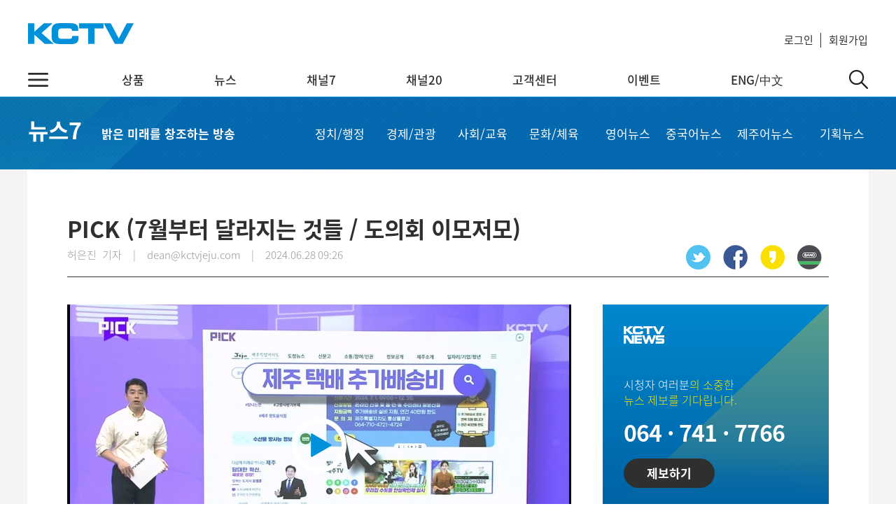

--- FILE ---
content_type: text/html;charset=UTF-8
request_url: https://www.kctvjeju.com/news/view.kctv?article=k215374&listPage=i&page=2
body_size: 52385
content:

    
<!DOCTYPE html PUBLIC "-//W3C//DTD HTML 4.01 Transitional//EN" "http://www.w3.org/TR/html4/loose.dtd">
<html lang="ko">
<head>
<title>밝은 미래를 창조하는 방송 :: KCTV제주방송</title>
<meta charset="utf-8" />
<meta http-equiv="X-UA-Compatible" content="IE=edge" />
<meta name="viewport" content="width=device-width, initial-scale=1.0, maximum-scale=1.0, user-scalable=0" />
<meta http-equiv="Cache-Control" content="no-cache"/>
<meta http-equiv="Expires" content="0"/>
<meta http-equiv="Pragma" content="no-cache"/>
<meta name="format-detection" content="telephone=no" />
<meta http-equiv="Content-Type" content="text/html; charset=UTF-8" />
<meta property="fb:app_id" content="816963085094177" />
<meta property="og:type" content="article" />
<meta property="og:title" content="PICK (7월부터 달라지는 것들 / 도의회 이모저모)" />
<meta property="og:url" content="https://www.kctvjeju.com/news/view.kctv?article=k215374" />
<meta property="og:description" content="뉴스의 또다른 시선 pick입니다.어느덧 2024년도 절반이 지나가고 있습니다.다음주면 벌써 7월인데요. 7월 첫 날, 제주지역 택배 추가배송비 온라인 지원이 시작됩니다. 제주도청..." />
<meta property="og:image" content="https://www.kctvjeju.com/upload/news/20240629/8546720240629001644.jpg" />
<meta name="twitter:card" content="article" />
<meta name="twitter:url" content="https://www.kctvjeju.com/news/view.kctv?article=k215374" />
<meta name="twitter:title" content="PICK (7월부터 달라지는 것들 / 도의회 이모저모)" />
<meta name="twitter:description" content="뉴스의 또다른 시선 pick입니다.어느덧 2024년도 절반이 지나가고 있습니다.다음주면 벌써 7월인데요. 7월 첫 날, 제주지역 택배 추가배송비 온라인 지원이 시작됩니다. 제주도청..." />
<meta name="twitter:image" content="https://www.kctvjeju.com/upload/news/20240629/8546720240629001644.jpg" />
<meta name="facebook-domain-verification" content="ot6l224nxy6tkzr9wtkypgadkym3iz" />
<script type="text/javascript" src="/javascript/jquery-1.11.2.min.js"></script>
<script type="text/javascript" src="/javascript/jquery-ui-1.10.4.custom.min.js"></script>
<script type="text/javascript" src="/javascript/jquery.form.min.js"></script>
<script type="text/javascript" src="/javascript/jquery.dotdotdot.js"></script>
<script type="text/javascript" src="/javascript/modernizr.custom.svg.js"></script>
<script type="text/javascript" src="/bootstrap-3.3.4/js/bootstrap.min.js"></script>
<script type="text/javascript" src="/javascript/clipboard.js"></script>
<script type="text/javascript" src="/javascript/page.js"></script>
<script type="text/javascript" src="/javascript/bslib.js"></script>
<script type="text/javascript" src="/javascript/jquery.easytree.js"></script>
<!--<script type="text/javascript" src="/javascript/mCustomScrollbar/jquery.mCustomScrollbar.concat.min.js"></script>
<link rel="stylesheet" type="text/css" href="/javascript/mCustomScrollbar/jquery.mCustomScrollbar.css" />-->
<!--<script type="text/javascript" src="/video-js/video.js"></script>
<script type="text/javascript" src="/video-js/videojs-ie8.min.js"></script>
<link rel="stylesheet" type="text/css" href="/video-js/video-js.css" />-->
<script type="text/javascript" src="/javascript/videojs-flash/videojs-flash.js"></script>
<script type="text/javascript" src="/javascript/video-js-7.20.2/video.js"></script>
<link rel="stylesheet" type="text/css" href="/javascript/video-js-7.20.2/video-js.css" />
<script src="/javascript/swiper-4.4.1/dist/js/swiper.min.js"></script>
<link rel="stylesheet" href="/javascript/swiper-4.4.1/dist/css/swiper.min.css" />
<script type="text/javascript" src="/javascript/common/common.js?v=22"></script>
<script type="text/javascript" src="/javascript/common/post_daum_api.js?v=22"></script>
<script type="text/javascript" src="/javascript/common/channelTable.js?v=55"></script>
<script type="text/javascript" src="/javascript/slick-1.8.0/slick/slick.js"></script>
<script type="text/javascript" src="/javascript/slick-1.8.0/slick/slick.min.js"></script>
<script type="text/javascript" src="/javascript/jquery.rwdImageMaps/jquery.rwdImageMaps.js"></script>
<script type="text/javascript" src="/javascript/jquery.rwdImageMaps/jquery.rwdImageMaps.min.js"></script>
<script src="https://t1.daumcdn.net/mapjsapi/bundle/postcode/prod/postcode.v2.js"></script>
<!--script src="https://ssl.daumcdn.net/dmaps/map_js_init/postcode.v2.js"></script>-->
<link rel="stylesheet" type="text/css" href="/javascript/slick-1.8.0/slick/slick.css"/>
<link rel="stylesheet" type="text/css" href="/javascript/slick-1.8.0/slick/slick-theme.css"/>
<link rel="stylesheet" type="text/css" href="/bootstrap-3.3.4/css/bootstrap.css?v=22" />
<link rel="stylesheet" type="text/css" href="/bootstrap-3.3.4/css/bootstrap-theme.css" />
<link rel="stylesheet" type="text/css" href="/css/jquery-easytree/ui.easytree.css" />
<link rel="stylesheet" type="text/css" href="/css/all.css" />
<link rel="stylesheet" type="text/css" href="/css/motion/motion.min.css" />
<link rel="stylesheet" type="text/css" href="/css/popup/popup.css?v=22" />
<link rel="shortcut icon" href="/images/favicon.ico?v=2" type="image/x-icon">
<link rel="icon" href="/images/favicon.ico?v=2" type="image/x-icon">
<link rel="apple-touch-icon" href="/images/favicon180.png">
<link rel="apple-touch-icon" sizes="57x57" href="/images/favicon57.png">
<link rel="apple-touch-icon" sizes="72x72”" href="/images/favicon72.png">
<link rel="apple-touch-icon" sizes="114x114" href="/images/favicon114.png">
<link rel="apple-touch-icon" sizes="120x120" href="/images/favicon120.png">
<link rel="apple-touch-icon" sizes="144x144" href="/images/favicon144.png">
<link rel="apple-touch-icon" sizes="152x152" href="/images/favicon152.png">
<link rel="apple-touch-icon" sizes="167x167" href="/images/favicon167.png">
<link rel="apple-touch-icon" sizes="180x180" href="/images/favicon180.png">
<link rel="apple-touch-startup-image" href="/images/favicon180.png">
<!--[if lt IE 9]>
	<script src="https://oss.maxcdn.com/respond/1.4.2/respond.min.js"></script>
    <script src="https://oss.maxcdn.com/html5shiv/3.7.2/html5shiv.min.js"></script>
<![endif]-->







<script>
  (function(i,s,o,g,r,a,m){i['GoogleAnalyticsObject']=r;i[r]=i[r]||function(){
  (i[r].q=i[r].q||[]).push(arguments)},i[r].l=1*new Date();a=s.createElement(o),
  m=s.getElementsByTagName(o)[0];a.async=1;a.src=g;m.parentNode.insertBefore(a,m)
  })(window,document,'script','https://www.google-analytics.com/analytics.js','ga');
  ga('create', 'UA-90644191-1', 'auto');
  ga('send', 'pageview');
</script>
<!---->
<script>
!function(f,b,e,v,n,t,s)
{if(f.fbq)return;n=f.fbq=function(){n.callMethod?
n.callMethod.apply(n,arguments):n.queue.push(arguments)};
if(!f._fbq)f._fbq=n;n.push=n;n.loaded=!0;n.version='2.0';
n.queue=[];t=b.createElement(e);t.async=!0;
t.src=v;s=b.getElementsByTagName(e)[0];
s.parentNode.insertBefore(t,s)}(window,document,'script',
'https://connect.facebook.net/en_US/fbevents.js');
 fbq('init', '2508719869251430'); 
fbq('track', 'PageView');
</script>
<noscript>
<img height="1" width="1" src="https://www.facebook.com/tr?id=2508719869251430&ev=PageView&noscript=1"/>
</noscript>
<!---->
<script>(function(w,d,s,l,i){w[l]=w[l]||[];w[l].push({'gtm.start':
new Date().getTime(),event:'gtm.js'});var f=d.getElementsByTagName(s)[0],
j=d.createElement(s),dl=l!='dataLayer'?'&l='+l:'';j.async=true;j.src=
'https://www.googletagmanager.com/gtm.js?id='+i+dl;f.parentNode.insertBefore(j,f);
})(window,document,'script','dataLayer','GTM-56Z4TNX');</script>
<!--Google tag (gtag.js)-->
	








<!--business.kakao.com-->
<script type="text/javascript" charset="UTF-8" src="//t1.daumcdn.net/kas/static/kp.js"></script>
<script type="text/javascript">
      kakaoPixel('6761553204244136457').pageView();
</script>
<style type="text/css">
#wrap {
	clear: both;
	width: 100%;
	margin: auto;
	overflow: hidden;
}
#loadingBackGroundDiv {
	position: fixed;
	top: 0px;
	left: 0px;
	right: 0px;
	width: 100%;
	height: 100%;
	overflow: hidden;
	opacity: 0.75;
	background-color: #000;
	filter: progid:DXImageTransform.Microsoft.Alpha(style=3,opacity=75,finishOpacity=75);
	z-index: 10001;
}
#loadingDiv {
	position: fixed;
	z-index: 10002;
	width: 400px;
	min-height: 100px;
	padding-top: 30px;
	padding-bottom: 50px;
	border: 5px solid #a5d2ef;
	background: #fff;
	text-align: center;
	top: 50%;
	left: 50%;
	margin: -150px 0 0 -200px;
}
.loadingTxt {
	font-size: 12px;
	font-weight: bold; 
	color: #717171; 
	margin-top: 15px;
}
</style>
<script type="text/javascript">
	var contextPath = "";
	
	$(document).ready(function(){
		$('#loadingDiv').hide();
		$('#loadingBackGroundDiv').hide();
		
		$(document).ajaxStart(function() {
			$("html").addClass("busy");
		}).ajaxStop(function(){
			$("html").removeClass("busy");
		})
		
		$(window).resize(function(){
			if($("#main_mask").css("display") == "block")
				show_mask();
		}).resize();
		
		set_mask();
		set_share_sns();
	});	
	
	
	function noService()
	{
		alert("현재 서비스 준비 중입니다.");
		return;
	}
</script>
</head>
<body class="body">
<!-- Google Tag Manager (noscript)-->
<noscript><iframe src="https://www.googletagmanager.com/ns.html?id=GTM-56Z4TNX" 
height="0" width="0" style="display:none;visibility:hidden"></iframe></noscript>
<div id="loadingDiv" style="display:none;">
	<img alt="loading" src="/images/etc/loader.gif" />
	<p class="loadingTxt">처리중입니다. 잠시만 기다려 주십시오...</p>
</div>
<div id="loadingBackGroundDiv" class="loadingBackGroundDiv"></div>
<div id="wrap">
    

<link rel="stylesheet" type="text/css" href="/css/inc/header.css?v=22" />
<script type="text/javascript" src="/javascript/inc/header.js?v=22" ></script>

<!-- 
<div class="top_banner" id="top_banner" style="display:none;">  
	<a href="https://play.google.com/store/apps/details?id=com.kctvjeju.www.kctvjeju" target="_blank">
		<img src="/images/index/top_banner_app.png" alt="KCTV제주방송 앱 배너광고" />
	</a>
	<img src="/images/index/btn_top_banner_app_close.png" class="btn_close" id="btn_close_top_banner" onclick="close_top_banner();" alt="KCTV제주방송 앱 배너광고" />
</div>
-->
<div id="default_menu" class="default_menu">
	<div class="d_menu_top">
		<!--<div class="christmas"><img src="/kctvjeju/images/inc/header/christmas.png" alt="크리스마스" /></div>-->
		<a href="/"><img src="/kctvjeju/images/inc/header/logo.png" id="kctvlogo" alt="KCTV제주방송" /></a>
		<ul class="userInfo">
			<!--<li class="text_event"><a href="/event/index.kctv"><img src="/kctvjeju/images/inc/header/icon_event.png" alt="이벤트 선물상자" />명탐정 코난 '전율의 악보' 보고 쿠폰 받자!</a></li>-->
			
				
				
					<li class="txt_login"><a href="/user/login.kctv">로그인</a></li>
					<li class="user_reg"><a href="/user/signup.kctv">회원가입</a></li>
				
			
		</ul>
	</div>
	<div class="top_row"></div>
	<div class="d_menu_m">
		<div class="btn_all_menu" id="btn_all_menu">
			<img src="/images/inc/header/menu_button.png" alt="전체메뉴" />
		</div>
		<ul id="top_menu">
			<li id="sect_menu_product" class="sect_menu_product">
				<a href="/product/combined.kctv" id="menu_product" class="">상품</a>
				<div class="dept2">
					<div class="box_menu">
						<div class="box_menu_title">상품</div>
						<div class="box_menu_conts">
							<ul>
								<li class="title"><div>방송</div></li>
								<li><a href="/product/digital-tv.kctv">스마트 TV</a></li>
								<li><a href="/product/analog-tv.kctv">케이블 TV</a></li>
								<li><a href="/product/uhd.kctv">UHD</a></li>
								<li><a href="/product/channel.kctv">채널표</a></li>
								<li><a href="/product/vod.kctv">VOD</a></li>
								<li><a href="/product/smartview.kctv">스마트뷰앱</a></li>
							</ul>
							<ul>
								<li class="title"><div>인터넷</div></li>
								<li><a href="/product/internet.kctv">인터넷</a></li>
								<li><a href="/product/internet-phone.kctv">인터넷 전화</a></li>
							</ul>
							<ul>
								<li class="title"><div>방송+인터넷</div></li>
								<li><a href="/product/combined.kctv">결합상품</a></li>
							</ul>
							<ul>
								<li class="title"><div>모바일</div></li>

								<li><a href="https://kctvm.com">셀프개통</a></li>
								<li><a href="/product/kctvm_family.kctv">모바일 결합</a></li>
							</ul>
							<ul>
								<li class="title"><div></div></li>								
								<li><a href="/product/cctv.kctv">CCTV</a></li>
							</ul>
							<ul>
								<li class="title"><div></div></li>
								<li><a href="/product/kctvds.kctv">케이블 광고</a></li>
							</ul>
							<ul>
								<li class="title"><div></div></li>
								<li><a href="/product/ott.kctv">OTT박스</a></li>
							</ul>
						</div>
						<!--
						<div class="box_menu_banner">
							<a href="/event/LikeIt.kctv?seq=1">
								<img src="/upload/event/banner/event_banner_header.png" alt="메뉴상품배너" />
							</a>
						</div>
						-->
					</div>
				</div>
			</li>
			<li id="sect_menu_news" class="sect_menu_news">
				<a href="/news/index.kctv" id="menu_news" class="">뉴스</a>
				<div class="dept2">
					<div class="box_menu">
						<div class="box_menu_title">뉴스</div>
						<div class="box_menu_conts">
							<ul>
								<li><a href="/news/politics.kctv">정치·행정</a></li>
								<li><a href="/news/economics.kctv">경제·관광</a></li>
								<li><a href="/news/society.kctv">사회·교육</a></li>
								<li><a href="/news/culture.kctv">문화·체육</a></li>
								<li><a href="/news/english.kctv">영어뉴스</a></li>
								<li><a href="/news/chinese.kctv">중국어뉴스</a></li>
								<li><a href="/news/jeju.kctv">제주어뉴스</a></li>
								<li><a href="/news/newsInList.kctv">기획뉴스</a></li>
							</ul>
						</div>
						<div class="box_menu_banner">
							<img src="/images/inc/header/menu_news_ads.png" alt="메뉴상품배너" />
						</div>
					</div>
				</div>
			</li>
			<li id="sect_menu_ch7" class="sect_menu_ch7">
				<a href="/program/index.kctv" id="menu_ch7" class="">채널7</a>
				<div class="dept2">
					<div class="box_menu">
						<div class="box_menu_title">채널7</div>
						<div class="box_menu_conts">
							<ul>
								<li><a href="/program/index.kctv">실시간보기</a></li>
								<li><a href="/program/schedule.kctv">편성표</a></li>
								<li><a href="/program/program_vod.kctv">다시보기</a></li>
							</ul>
						</div>
						<div class="box_menu_banner">
							<a href="/program/view.kctv?id=4&vod_seq=">
								<img src="/images/inc/header/menu_ch7_ads.png" alt="메뉴상품배너" />
							</a>
						</div>
					</div>
				</div>
			</li>
			<li id="sect_menu_ch20" class="sect_menu_ch20">
				<a href="/kctvn/index.kctv" id="menu_ch20" class="">채널20</a>
				<div class="dept2">
					<div class="box_menu">
						<div class="box_menu_title">채널20</div>
						<div class="box_menu_conts">
							<ul>
								<li><a href="/kctvn/index.kctv">실시간보기</a></li>
								<li><a href="/kctvn/wedding.kctv">결혼</a></li>
								<li><a href="/kctvn/obi.kctv">부고</a></li>
							</ul>
						</div>
						<div class="box_menu_banner">
							<img src="/images/inc/header/menu_ch20_ads.png" alt="메뉴상품배너" />
						</div>
					</div>
				</div>
			</li>
			<li id="sect_menu_service" class="sect_menu_service">
				<a href="/customer/index.kctv" id="menu_service" class="">고객센터</a>
				<div class="dept2">
					<div class="box_menu">
						<div class="box_menu_title">고객센터</div>
						<div class="box_menu_conts">
							<ul id="sub_menu_service">
								<li><a href="/customer/index.kctv">자주하는 질문</a></li>
								<li><a href="/member/qna.kctv">1:1 문의</a></li>
								<li><a href="/customer/offer.kctv">설치·A/S신청</a></li>
								<li><a href="/notice.kctv">공지사항</a></li>
							</ul>
						</div>
						<div class="box_menu_banner">
							<img src="/images/inc/header/menu_customer_ads.png" alt="메뉴상품배너" />
						</div>
					</div>
				</div>
			</li>
			<li id="sect_menu_event" class="sect_menu_event">
				<a href="/event/index.kctv" id="menu_event" class="">이벤트</a>
				<div class="dept2">
					<div class="box_menu">
						<div class="box_menu_title">이벤트</div>
						<div class="box_menu_conts">
							<ul>
								<li><a href="/event/index.kctv">이벤트</a></li>

							</ul>
						</div>



					</div>
				</div>
			</li>
			<li id="sect_menu_glo" class="sect_menu_glo">
				<a href="javascript:;" id="menu_service" class="">ENG/中文</a>
				<div class="dept2">
					<div class="box_menu">
						<div class="box_menu_title">ENG/中文</div>
						<div class="box_menu_conts">
							<ul id="sub_menu_service">
								<li><a href="/product/offer_eng.kctv">Order now</a></li>
								<li><a href="/customer/service_eng.kctv">Apply for repair</a></li>
								<li><a href="/product/offer_chi.kctv">申请商品</a></li>
								<li><a href="/customer/service_chi.kctv">故障申报</a></li>
							</ul>
						</div>
						<div class="box_menu_banner">
							<img src="/images/inc/header/menu_gCustomer_ads.png" alt="메뉴상품배너" />
						</div>
					</div>
				</div>
			</li>
		</ul>
		<div id="btn_d_search" class="btn_d_search">
			<img src="/images/inc/header/search.png" alt="검색" />
		</div>
	</div>
</div>
<div class="sect_all_menu hide_all_menu" id="sect_all_menu">
	<div class="inner">
		<div class="product">
			<ul>
				<li class="category_title"><a href="/product/combined.kctv">상품</a></li>
				<li><a href="/product/digital-tv.kctv">스마트 TV</a></li>
				<li><a href="/product/analog-tv.kctv">케이블 TV</a></li>
				<li><a href="/product/channel.kctv">채널표</a></li>
				<li><a href="/product/uhd.kctv">UHD</a></li>
				<li><a href="/product/smartview.kctv">스마트뷰앱</a></li>
				<li><a href="/product/internet.kctv">인터넷</a></li>
				<li><a href="/product/internet-phone.kctv">인터넷 전화</a></li>
				<li><a href="/product/combined.kctv">결합상품</a></li>
				<li><a href="/product/cctv.kctv">CCTV</a></li>


				<li><a href="https://kctvm.com">셀프개통</a></li>
				<li><a href="/product/kctvm_family.kctv">모바일 결합</a></li>
				<li><a href="/product/kctvds.kctv">케이블 광고</a></li>
				<li><a href="/product/ott.kctv">OTT박스</a></li>
			</ul>
			</ul>
		</div>
		<div class="news">
			<ul>
				<li class="category_title"><a href="/news/index.kctv">뉴스</a></li>
				<li><a href="/news/politics.kctv">정치·행정</a></li>
				<li><a href="/news/economics.kctv">경제·관광</a></li>
				<li><a href="/news/society.kctv">사회·교육</a></li>
				<li><a href="/news/culture.kctv">문화·체육</a></li>
				<li><a href="/news/english.kctv">영어뉴스</a></li>
				<li><a href="/news/chinese.kctv">중국어뉴스</a></li>
				<li><a href="/news/jeju.kctv">제주어뉴스</a></li>
				<li><a href="/news/newsInList.kctv">기획뉴스</a></li>
			</ul>
		</div>
		<div class="ch7">
			<ul>
				<li class="category_title"><a href="/program/index.kctv">채널7</a></li>
				<li><a href="/program/index.kctv">실시간보기</a></li>
				<li><a href="/program/schedule.kctv">편성표</a></li>
				<li><a href="/program/program_vod.kctv">다시보기</a></li>
			</ul>
		</div>
		<div class="ch20">
			<ul>
				<li class="category_title"><a href="/kctvn/index.kctv">채널20</a></li>
				<li><a href="/kctvn/index.kctv">실시간보기</a></li>
				<li><a href="/kctvn/wedding.kctv">결혼</a></li>
				<li><a href="/kctvn/obi.kctv">부고</a></li>
			</ul>
		</div>
		<div class="service">
			<ul>
				<li class="category_title"><a href="/customer/index.kctv">고객센터</a></li>
				<li><a href="/customer/index.kctv">자주하는 질문</a></li>
				<li><a href="/member/qna.kctv">1:1 문의</a></li>
				<li><a href="/customer/offer.kctv">설치·A/S신청</a></li>
				<li><a href="/notice.kctv">공지사항</a></li>
			</ul>
		</div>
		<div class="gloService">
			<ul>
				<li class="category_title"><a href="javascript:;">ENG/中文</a></li>
				<li><a href="/product/offer_eng.kctv">Order now</a></li>
				<li><a href="/customer/service_eng.kctv">Apply for repair</a></li>
				<li><a href="/product/offer_chi.kctv">申请商品</a></li>
				<li><a href="/customer/service_chi.kctv">故障申报</a></li>
			</ul>
		</div>
		<div class="my">
			<ul>
				<li class="category_title"><a href="javascript:;">MyKCTV</a></li>
				<li><a href="/member/editinfo.kctv">회원정보 수정</a></li>
				<li><a href="/member/password.kctv">비밀번호 변경</a></li>
				<li><a href="/member/contract.kctv">가입상품 조회</a></li>
				<li><a href="/member/uplus-user.kctv">알뜰폰 등록 설정</a></li>
				<li><a href="/member/secede.kctv">회원 탈퇴</a></li>
			</ul>
		</div>
		<div class="etc">
			<ul>
				<li class="category_title"><a href="javascript:;">기타서비스</a></li>
				<li><a href="/notice.kctv">공지사항</a></li>
				<li><a href="/kctv_info.kctv">회사소개</a></li>
				<li><a href="/terms.kctv">이용약관</a></li>
				<li><a href="/privacy.kctv">이메일 무단수집 거부</a></li>
			</ul>
		</div>
		<!--
		<div class="event_banner">
			<ul>
				<li class="category_title">진행중인 이벤트</li>
				<li class="img">
					<a href="/event/event_view.kctv?id=16">
						<img src="/upload/event/banner/event_banner_quick.png" alt="이벤트 배너" />
					</a>
				</li>
			</ul>
		</div>
		-->
	</div>
</div>
<div class="sect_search hide_search" id="sect_search">
	<div class="inner">
		<input type="text" placeholder="검색어를 입력해주세요." id="searchtext" name="word" value=""/>
		<img src="/images/inc/header/search.png" alt="검색" id="btn_search_" onclick="search('D');" />
	</div>
</div>
<div id="mobile_menu" class="mobile_menu">
	<div id="mask" class="mask"></div>
	<div id="m_sub_menu" class="m_sub_menu m-collapse m-navbar-collapse" id="bs-example-navbar-collapse-1">
		<div class="m_sub_menu_inner">			
			<ul class="userInfo nav navbar-nav navbar-right">
			 	
					
					
						<li>
							<a href="/user/login.kctv" class="btn_login"><div>로그인</div></a>
						</li>
					
				
			</ul>
			<ul class="nav navbar-nav m-kctv-navbar m-add-navbar">
				<li class="dropdown">
					<a href="#" class="dropdown-toggle" data-toggle="dropdown" role="button" aria-expanded="false" style="border-top:0px;">상품</a>
					<ul class="dropdown-menu" role="menu">
						<li><a href="/product/combined.kctv">홈</a></li>
						<li><a href="/product/digital-tv.kctv">스마트 TV</a></li>
						<li><a href="/product/analog-tv.kctv">케이블 TV</a></li>
						<li><a href="/product/channel.kctv">채널표</a></li>
						<li><a href="/product/uhd.kctv">UHD</a></li>
						<li><a href="/product/smartview.kctv">스마트뷰앱</a></li>
						<li><a href="/product/internet.kctv">인터넷</a></li>
						<li><a href="/product/internet-phone.kctv">인터넷 전화</a></li>
						<li><a href="/product/combined.kctv">결합상품</a></li>
						<li><a href="/product/cctv.kctv">CCTV</a></li>
						<li><a href="/product/vod.kctv">VOD</a></li>

						<li><a href="https://kctvm.com">셀프개통</a></li>
						<li><a href="/product/kctvds.kctv">케이블 광고</a></li>
						<li><a href="/product/ott.kctv">OTT박스</a></li>
					</ul>
				</li>
				<li class="dropdown">
					<a href="#" class="dropdown-toggle" data-toggle="dropdown" role="button" aria-expanded="false" style="border-top:0px;">뉴스</a>
					<ul class="dropdown-menu" role="menu">
						<li><a href="/news/index.kctv">홈</a></li>
						<li><a href="/news/politics.kctv">정치/행정</a></li>
						<li><a href="/news/economics.kctv">경제/관광</a></li>
						<li><a href="/news/society.kctv">사회/교육</a></li>
						<li><a href="/news/culture.kctv">문화/체육</a></li>
						<li><a href="/news/english.kctv">영어뉴스</a></li>
						<li><a href="/news/chinese.kctv">중국어뉴스</a></li>
						<li><a href="/news/jeju.kctv">제주어뉴스</a></li>
						<li><a href="/news/newsInList.kctv">기획뉴스</a></li>
					</ul>
				</li>
				<li class="dropdown">
					<a href="#" class="dropdown-toggle" data-toggle="dropdown" role="button" aria-expanded="false" style="border-top:0px;">채널7</a>
					<ul class="dropdown-menu" role="menu">
						<li><a href="/program/index.kctv">실시간보기</a></li>
						<li><a href="/program/schedule.kctv">편성표</a></li>
						<li><a href="/program/program_vod.kctv">다시보기</a></li>
					</ul>
				</li>
				<li class="dropdown">
					<a href="#" class="dropdown-toggle" data-toggle="dropdown" role="button" aria-expanded="false" style="border-top:0px;">채널20</a>
					<ul class="dropdown-menu" role="menu">
						<li><a href="/kctvn/index.kctv">실시간보기</a></li>
						<li><a href="/kctvn/wedding.kctv">결혼</a></li>
						<li><a href="/kctvn/obi.kctv">부고</a></li>
					</ul>
				</li>
				<li class="dropdown">
					<a href="#" class="dropdown-toggle" data-toggle="dropdown" role="button" aria-expanded="false" style="border-top:0px;">고객지원</a>
					<ul class="dropdown-menu" role="menu">
						<li><a href="/customer/index.kctv">자주하는 질문</a></li>
						<li><a href="/member/qna.kctv">1:1 문의</a></li>
						<li><a href="/customer/offer.kctv">설치·A/S 신청</a></li>
						<li><a href="/notice.kctv">공지사항</a></li>
					</ul>
				</li>
				<li class="dropdown">
					<a href="#" class="dropdown-toggle" data-toggle="dropdown" role="button" aria-expanded="false" style="border-top:0px;">이벤트</a>
					<ul class="dropdown-menu" role="menu">
						<li><a href="/event/index.kctv">이벤트</a></li>

					</ul>
				</li>
				<li class="dropdown">
					<a href="#" class="dropdown-toggle" data-toggle="dropdown" role="button" aria-expanded="false" style="border-top:0px;">기타서비스</a>
					<ul class="dropdown-menu" role="menu">
						<li><a href="/notice.kctv">공지사항</a></li>
						<li><a href="/kctv_info.kctv">회사소개</a></li>
						<li><a href="/terms.kctv">이용약관</a></li>
						<li><a href="/privacy.kctv">이메일 무단수집 거부</a></li>
					</ul>
				</li>
				<li class="dropdown">
					<a href="#" class="dropdown-toggle" data-toggle="dropdown" role="button" aria-expanded="false" style="border-top:0px;">ENG/中文</a>
					<ul class="dropdown-menu" role="menu">
						<li><a href="/product/offer_eng.kctv">Order now</a></li>
						<li><a href="/customer/service_eng.kctv">Apply for repair</a></li>
						<li><a href="/product/offer_chi.kctv">申请商品</a></li>
						<li><a href="/customer/service_chi.kctv">故障申报</a></li>
					</ul>
				</li>
			</ul>
			<div id="search-box" class="navbar-right">
				<div class="input-group">
					<input type="text" class="form-control searchtext" placeholder="검색어" id="m-searchtext" name="word" value="" />
		     		<div class="input-group-addon btn_search" onclick="search('M')" style="cursor: pointer;"><span class="glyphicon glyphicon-search"></span></div>
				</div> 
			</div>
			<div class="banner_m_menu">
				<a href="/event/index.kctv">
					할인혜택을 <span>지금 바로 !</span>
				</a>
			</div>
		</div>
	</div>
	<div class="m_container">
		<a href="/">
			<img class="m_kctv_logo" src="/images/inc/header/m_kctv.png" alt="KCTV제주방송" />
		</a>
		<ul id="m_menu" class="m_menu">
			<li id="m_btn_menu_open"><img src="/kctvjeju/images/inc/header/menu_button.png" alt="메뉴보기" /></li>
		</ul>
	</div>
</div>
<script type="text/javascript">

	$(document).ready(function(){	
		$("#searchtext").keypress(function(event){
			if(event.which == 13){
				search("D");
			}
		});
		
		$("#m-searchtext").keypress(function(event){
			if(event.which == 13){
				search("M");
			}
		});
		
		$("#m_btn_menu_open").click(function(){
			$(".mobile_menu .mask").show();
			$("#m_sub_menu").addClass("open");
		});
		
		$(".mobile_menu .mask").click(function(){
            $(this).hide();
            $("#m_sub_menu").removeClass("open");
        });
		
		$("#btn_all_menu").click(function(){
		    $(".sect_all_menu").toggleClass("hide_all_menu").toggleClass("show_all_menu");
			$(".sect_search").removeClass("show_search").addClass("hide_search");
			
			if($(".sect_all_menu").hasClass("show_all_menu") == true){
				$("#top_menu").removeClass("show_top_menu").addClass("hide_top_menu");
			}else{
				$("#top_menu").removeClass("hide_top_menu").addClass("show_top_menu");
			}
			
			$("#btn_d_search img").attr("src","/images/inc/header/search.png");
		});
		
		$("#btn_d_search").click(function(){
			$(".sect_search").toggleClass("hide_search").toggleClass("show_search");
			$(".sect_all_menu").removeClass("show_all_menu").addClass("hide_all_menu");
			
			if($(".sect_search").hasClass("show_search") == true){
				$("#btn_d_search img").attr("src","/images/inc/header/close_search.png");
				$("#top_menu").removeClass("show_top_menu").addClass("hide_top_menu");
			}else{
				$('#btn_d_search img').attr("src","/images/inc/header/search.png");
				$('#top_menu').removeClass('hide_top_menu').addClass('show_top_menu');
			}
		});
		
		set_header_menu();
	});


	function search(p_type)
	{
		var ele_id = "";
		
		if(p_type == "D")
			ele_id = "searchtext";
		else if(p_type == "M")
			ele_id = "m-searchtext";
		
		if($("#"+ele_id).val() == null || $("#"+ele_id).val().trim() == '' || $("#"+ele_id).val().length < 2)
		{
			alert("검색어는 2자 이상이어야 합니다.");
			return;
		}
		else
		{
			location.href="/search.kctv?word=" + encodeURIComponent($("#"+ele_id).val());
		}
	}
	
	
</script>

	


<link rel="stylesheet" type="text/css" href="/css/news/news_view.css?v=33" />
<script type="text/javascript" src="/javascript/news/news_view.js?v=22"></script>
<script type="text/javascript" src="/javascript/news/news_comm.js?v=22"></script>
<script type="text/javascript" src="/javascript/page.js?v=22"></script>
<div class="kctv-main container_news" id="container_news"> 
	<div class="sect_title">
		<div class="box_main_title">
			<ul>
				<li class="l1"><a href="/news/index.kctv">뉴스7</a></li>
				<li class="l2">밝은 미래를 창조하는 방송</li>
				<li class="l3">
					<div><a href="/news/politics.kctv">정치/행정</a></div>
					<div class="center"><a href="/news/economics.kctv">경제/관광</a></div>
					<div class="center"><a href="/news/society.kctv">사회/교육</a></div>
					<div><a href="/news/culture.kctv">문화/체육</a></div>
				</li>
				<li class="l4">
					<div><a href="/news/english.kctv">영어뉴스</a></div>
					<div class="center"><a href="/news/chinese.kctv">중국어뉴스</a></div>
					<div class="center"><a href="/news/jeju.kctv">제주어뉴스</a></div>
					<div><a href="/news/newsInList.kctv">기획뉴스</a></div>
				</li>
			</ul>
		</div>
	</div>
	<div class="sect_news">
		<div class="sect_news_title">
			<div class="title ">PICK (7월부터 달라지는 것들 / 도의회 이모저모)</div>
			<div class="writer">허은진&ensp;기자&ensp;&ensp;|&ensp;&ensp;dean@kctvjeju.com</div>
			<div class="write_date"><span>|&ensp;&ensp;</span>2024.06.28 09:26</div>
			<div class="link_sns">
				<ul>
					<li class="btn_share_twitter" id="btn_share_twitter"><img alt="트위터 공유" src="/images/icon_news_twitter.png" /></li>
					<li class="btn_share_facebook" id="btn_share_facebook"><img alt="페이스북 공유" src="/images/icon_news_face.png" /></li>
					<li class="btn_share_kakaostroty" id="btn_share_kakaostroty"><img alt="카카오스토리 공유" src="/images/icon_news_story.png" /></li>
					<li class="btn_share_band" id="btn_share_band"><img alt="밴드 공유" src="/images/icon_news_band.png" /></li>
				</ul>
			</div>
		</div>
		<div class="sect_news_conts" id="news_title_conts">
			
			
				<div class="box_stream" id="box_stream">
				 	<video id="kctv_ch7_vod" class="video-js vjs-default-skin" playsinline controls preload="auto" autoplay="autoplay"
						data-setup='{"poster":"/upload/news/20240629/8546720240629001644.jpg"}'>	 			 			
						<source src="https://vod.kctvjeju.com/vclip/240628clip_19.mp4/playlist.m3u8" type="application/x-mpegURL">
					</video>
					<div class="btn_close_video" id="btn_close_video" onclick="close_video();">
						<img alt="영상닫기" src="/images/btn_close_w.png" />
					</div>
				</div>
				
				<div class="banner_event">
					<a href="/event/event_view.kctv?id=127">
						<img src="/upload/event/banner/banner_event_210115.png" alt="엄블랑한 321만원 할인" />
					</a>
				</div>
				
			
			
			<div class="box_news_conts_arti " id="news_contents">뉴스의 또다른 시선 pick입니다.<br /><br />어느덧 2024년도 절반이 지나가고 있습니다.<br /><br />다음주면 벌써 7월인데요. <br /><br />7월 첫 날, 제주지역 택배 추가배송비 온라인 지원이 시작됩니다. <br /><br />제주도청 누리집에서 배너를 누르시거나 '제주 택배 추가배송비'를 검색하셔서 관련 증빙서류를 핸드폰 등으로 사진을 찍어서 올리시면 됩니다.<br /><br />추가배송비라고 적혀 있으면 몇 만원의 배송비라도 지원받을 수 있고 보내는 택배도 지원받을 수 있으니까요. <br /><br />추가배송비로 고민하셨던 상품들 있으시면 구매하셔도 좋을 것 같습니다.<br /><br />참고로 1인당 한도는 최대 40만 원이라고 합니다.<br /><br />전기차 충전 방해 행위에 대한 단속도 강화됩니다. <br /><br />7월 1일부터는 급속, 완속할 것없이 모든 전기차 충전구역과 주차구역에서 경고 없이, 과태료가 부과됩니다. <br /><br />충전 중이더라도 급속의 경우 1시간, 완속의 경우 14시간을 초과하면 단속 대상이고요.<br /><br />충전기가 고장났더라도 세워두시면 과태료 부과되니까 주의하시기 바랍니다.<br /><br />7월부터는 동전과 지폐를 받지 않는 '현금 없는 버스'가 시범 운영됩니다.<br /><br />또 65살 이상이라면 버스 요금이 전면 무료입니다.<br /><br />기존 읍면지역 어르신들을 대상으로 시행되고 있었는데요.<br /><br />이제는 동 지역 분들도 해당되는 겁니다.<br /><br />무료라고 그냥 버스에 타시면 안되고요. <br /><br />신분증을 지참하셔서 가까운 농협 영업점을 방문해 교통카드를 신청하시고 즉시 수령하셔서 사용하시면 됩니다. <br /><br />요즘 나이 헷갈리실텐데 59년생 생일 지나신 분들부터 신청이 가능하다고 합니다.<br /><br />다만 급행버스와 공항버스는 무료가 아니니까 참고하시기 바랍니다.<br /><br />다음은 제주도의회 이야기로 넘어가 보겠습니다.<br /><br />많은 도의원들이 SNS를 통해 자신의 활동 내용을 공유하고 정보들도 제공하고 있는데요. <br /><br />두 도의원 게시물이 눈에 띄었습니다.<br /><br />먼저 서홍동을 지역구로 둔 강상수 의원인데요. <br /><br />서홍동 마을회와 함께 대나무 건강 지팡이를 만들어 이렇게 추억의 숲길 입구에 비치했다며 게시물을 올렸습니다. <br /><br />숲길을 더 편하고 재미있게 걷는데 도움이 될 것 같습니다. <br /><br />대정읍 지역구 양병우 의원은 신박한 소식을 전했습니다.<br /><br />그동안 고령 해녀분들이 채취한 무거운 해산물을 작업장으로 옮기느라 고생했는데 대정읍 일과리에 이렇게 전기 배터리 운반기가 설치됐다고 알렸습니다. <br /><br />제주에서는 첫 사례라고 하는데요.<br /><br />다음은 드론을 활용한 운반도 목표로 하고 있는 듯한 내용이 눈에 띄었습니다. <br /><br />도의회의 임기도 어느덧 절반이 지났습니다.<br /><br />지금 보시는 영상은 지난해 제주 기자 체육대회 때 모습인데요. <br /><br />잘 보시면 앞에 이 두 분, 전반기 의장 김경학 의원과 후반기 의장이 확실시 되는 이상봉 의원입니다. <br /><br />저희 동료 기자와 함께 발을 묶고 함께 운동장을 달렸는데요.<br /><br />남은 도의회 임기도 이렇게 도민들을 위해 함께 뚜벅뚜벅 나아가주시길 바라봅니다.<br /><br />이번주 준비한 픽은 여기까집니다. <br /></div>
			
			
			<div class="box_reporter">
				<div class="photo"><img src="/images//news/profile/dean.jpg" alt="기자사진" /></div>
				<div class="name">허은진 기자</div>
				<div class="email">dean@kctvjeju.com</div>
				<div class="reporter"><a href="/news/newsReporter.kctv?reporter=76">작성기사 더보기</a></div>
			</div>
			
			
			<div class="box_btn">
				<div class="btn_list" id="btn_list"><a href="/news/index.kctv?page=2">목록으로</a></div>
				<div class="btn_clipboard" id="btn_clipboard" data-clipboard-text="k215374" onclick="copy_url();">URL복사</div>
				<div class="btn_print" id="btn_print" onclick="printArticle('k215374')">프린트하기</div>
			</div>
		</div>
		<div class="box_news_side">
			<div class="box_report_news">
				<div class="l1"><img alt="로고" src="/images/news/news_logo.png" /></div>
				<div class="l2">시청자 여러분<span>의 소중한<br/> 뉴스 제보를 기다립니다.</span></div>
				<div class="l3">064 · 741 · 7766</div>
				<div class="l4" onclick="show_layer(51);">제보하기</div>
				<div><img alt="뉴스제보" src="/images/news/news_banner.png" /></div>
			</div>
			<div class="box_view_news">
				<div class="title">실시간 많이 본 뉴스</div>
				<div>
					<ul>
						
					</ul>
				</div>
			</div>
			
				
			
			
			<div class="box_focus_news">
				<div class="title">
					<div class="c1">날씨ON</div>
					<div class="c2"><a href="/news/newsin.kctv?type=010">더보기</a></div>
				</div>
				<div>
					<ul>
						
							<li class="l">
								<a href="/news/view.kctv?article=k222753&listPage=i&page=2">날씨ON(주말까지 추위 계속…다음주 또 기온 하강)</a>
							</li>
						
							<li class="l">
								<a href="/news/view.kctv?article=k222516&listPage=i&page=2">날씨ON(다음주 추위 전망&주말날씨)</a>
							</li>
						
							<li class="l">
								<a href="/news/view.kctv?article=k221997&listPage=i&page=2">날씨ON(올해 화이트크리스마스 없어…다음주 날씨는?)</a>
							</li>
						
							<li class="l">
								<a href="/news/view.kctv?article=k221726&listPage=i&page=2">날씨ON(겨울철 체감온도&주말날)</a>
							</li>
						
							<li class="l">
								<a href="/news/view.kctv?article=k220650&listPage=i&page=2">날씨ON (서리 결빙 주의+주말 날씨)</a>
							</li>
						
							<li class="l">
								<a href="/news/view.kctv?article=k219845&listPage=i&page=2">날씨ON (건조한 가을…주말 비예보)</a>
							</li>
						
					</ul>
				</div>
			</div>
			
			<div class="box_focus_news">
				<div class="title">
					<div class="c1">영농정보</div>
					<div class="c2"><a href="/news/newsin.kctv?type=009">더보기</a></div>
				</div>
				<div>
					<ul>
						
							<li class="l">
								<a href="/news/view.kctv?article=k215294&listPage=i&page=2">여름 과일에 밀려, 하우스 감귤 가격 뚝</a>
							</li>
						
							<li class="l">
								<a href="/news/view.kctv?article=k215053&listPage=i&page=2">미니 단호박 수확 시작…장마철 주의할 점은?</a>
							</li>
						
							<li class="l">
								<a href="/news/view.kctv?article=k214797&listPage=i&page=2">변덕스런 날씨…감귤 생육도 천차만별</a>
							</li>
						
							<li class="l">
								<a href="/news/view.kctv?article=k214465&listPage=i&page=2">초당옥수수 수확 시작…올해산 품질 좋아</a>
							</li>
						
							<li class="l">
								<a href="/news/view.kctv?article=k214276&listPage=i&page=2">신선한 '제주산 체리' 본격 수확</a>
							</li>
						
							<li class="l">
								<a href="/news/view.kctv?article=k213979&listPage=i&page=2">"사지 말고 빌려 쓰세요"…농기계 임대 인기</a>
							</li>
						
					</ul>
				</div>
			</div>
			
			<div class="box_focus_news">
				<div class="title">
					<div class="c1">PICK</div>
					<div class="c2"><a href="/news/newsin.kctv?type=014">더보기</a></div>
				</div>
				<div>
					<ul>
						
							<li class="l">
								<a href="/news/view.kctv?article=k227562&listPage=i&page=2">PICK 0509</a>
							</li>
						
							<li class="l">
								<a href="/news/view.kctv?article=k227370&listPage=i&page=2">PICK 0502</a>
							</li>
						
							<li class="l">
								<a href="/news/view.kctv?article=k226775&listPage=i&page=2">PICK 0418</a>
							</li>
						
							<li class="l">
								<a href="/news/view.kctv?article=k226488&listPage=i&page=2">PICK 0411</a>
							</li>
						
							<li class="l">
								<a href="/news/view.kctv?article=k226205&listPage=i&page=2">PICK 0404</a>
							</li>
						
							<li class="l">
								<a href="/news/view.kctv?article=k225899&listPage=i&page=2">PICK 0328</a>
							</li>
						
					</ul>
				</div>
			</div>
			
		</div>
		<div class="sect_report_vod">
			<div class="box_news_vod">
				<div class="box_news_vod_title">
					<div class="title">종합 리포트 뉴스</div>
					<div class="news_week" id="thisWeekDate"></div>
					<div class="program_button">
						<div class="btn_previous" onclick="setThisWeekDate('bf','','19', '20240628');">
							<img src="/images/news/left_button_img.png" alt="뒤로" />
						</div>
						<div class="btn_next" onclick="setThisWeekDate('af','','19', '20240628');">
							<img src="/images/news/right_button_img.png" alt="앞으로" />
						</div>
					</div>
				</div>
				<div id="slide_news_vod" class="slide_news_vod"></div>
			</div>
		</div>
		<div class="box_news_now">
			<div class="title">이 시각 제주는</div>
			<div class="news_now" id="news_now"></div>
			<ul class="pagination" id="paging"></ul>
		</div>
	</div>
</div>
<div id="layerPopup51" class="layerPopup layerPopup51">
	<div class="sect_report_news_top">
		<div class="btn_close" onclick="layer_close(51);">
			<img alt="닫기" src="/images/btn_close_w.png" />
		</div>
		<div class="box_title">
			<div class="title">감사합니다.</div>
			<div class="conts1">여러분들의 제보가 한발 더 가까이 다가서는 뉴스를 만들 수 있습니다.</div>
			<div class="conts2"><img alt="로고" src="/images/news/news_logo.png" /></div>
			<div class="conts3">제보전화 064·741·7766 | 팩스 064·741·7729</div>
		</div>
	</div>
	<div class="conts">
		<form id="news_report_inquiry" method="post" enctype="multipart/form-data">
			<ul>
				<li class="l1">
					<div class="title">이름</div>
					<div class="conts"><input type="text" id="name" name="name" value="" /></div>
				</li>
				<li class="l2">
					<div class="title">전화번호</div>
					<div class="conts"><input type="text" id="phone" name="phone" value="" /></div>
				</li>
				<li class="l3">
					<div class="title">이메일</div>
					<div class="conts"><input type="text" id="email" name="email" value="" /></div>
				</li>
				<li class="l4">
					<div class="title">구분</div>
					<div class="conts">
						<select name="category">
							
								<option value="C0010">정치</option>
							
								<option value="C0020">행정</option>
							
								<option value="C0030">경제</option>
							
								<option value="C0040">사회</option>
							
								<option value="C0050">교육</option>
							
								<option value="C0060">관광</option>
							
								<option value="C0070">문화/생활</option>
							
								<option value="C0080">스포츠</option>
							
								<option value="C0090">IT/과학</option>
							
								<option value="C0100">기타</option>
							
						</select>
					</div>
				</li>
				<li class="l5">
					<div class="title">제목</div>
					<div class="conts"><input type="text" id="title" name="title" value="" placeholder="제목을 입력해주세요." /></div>
				</li>
				<li class="l6">
					<div class="title">내용</div>
					<div class="conts"><textarea name="contents" placeholder="내용을 입력해주세요."></textarea></div>
				</li>
				<li class="l7">
					<div class="title">파일</div>
					<div class="conts">
						<label class="file_lebel" for="file_upload"> 
							<input type="file" id="file_upload" name="attach" value="파일첨부" multiple onchange="file_change(this.value);"/>
							파일 첨부
						</label>
						<div id="txt_file_nm" class="txt_file_nm"></div>
					</div>
				</li>
			</ul>
		</form>
	</div>
	<div class="sect_btn">
		<div id="report_news" class="btn_report">제보하기</div>
	</div>
</div>	
<form id="form_move" name="form_move" method="post"></form>
<script type="text/javascript">

	var check_close_video = "N";
	var ARTICLE = "k215374";
	
	$(document).ready(function(){
		var isMobile = "";
		setThisWeekDate("to", "20260119", "19", "20240628");
		
		$(window).scroll(function(){
		    var scrollT = $(this).scrollTop();
	        var content = $("#news_contents").offset().top;
	        
	        if(scrollT >= content && check_close_video == "N" && $("#box_stream").length > 0) 
	        {
        		if(isMobile == "Y")
    				$("#box_stream").addClass("small_box_stream_m");			
    			else
    				$("#box_stream").addClass("small_box_stream");			
	        	
	            $("#btn_close_video").css("display","block");
	        }
	        else
	        {
	        	 $("#box_stream").removeClass("small_box_stream");
	        	 $("#box_stream").removeClass("small_box_stream_m");
	        	 $("#btn_close_video").css("display","none");
	        }
		});
		
		getList("2");
		
	});	
	
</script>

    
<link rel="stylesheet" type="text/css" href="/css/inc/footer.css?v=22" />
<footer class="footer">
	<div class="container_footer">
		<div class="company_info">
			<ul class="foot_link">
				<li class="l1"><a href="/kctv_info.kctv" class="font_du">회사소개</a></li>
				<li class="l2"><a href="/code.kctv" class="font_du">윤리강령</a></li>
				<li class="l2"><a href="/terms.kctv" class="font_du">이용약관</a></li>
				<li class="l3"><a href="/privacy.kctv" class="font_du">개인정보처리방침</a></li>
				<li class="l4"><a href="/youthPolicy.kctv" class="font_du">청소년 보호정책</a></li>
				<li class="l5"><a href="https://www.kait-tvrefund.kr/" target="_blank" class="font_du">미환급금조회</a></li>
				<li class="l6"><a href="/email-reject.kctv" class="font_du">이메일무단수집거부</a></li>
				<li class="l7"><a href="https://msafer.or.kr/index.do" target="_blank" class="font_du">명의도용방지서비스</a></li>
			</ul>
			<ul class="foot_service">
				<li class="l1"><a href="http://www.cabledr.co.kr/Main.asp" target="_blank" class="font_du">케이블닥터</a></li>
				<li class="l2"><a href="/product/netkeeper.kctv" class="font_du">유해차단 서비스</a></li>
				<!--<li class="list3"><a href="http://122.202.129.156/?Act=Lobby" target="_blank" class="font_du">인터넷 속도측정</a></li>-->
				<li class="l3"><a href="http://speed.nia.or.kr/index.asp" target="_blank" class="font_du">인터넷 속도측정</a></li>
				<li class="l4"><a href="/commercePolicy.kctv" class="font_du">지역채널 커머스 방송 서비스</a></li>
			</ul>
			<ul class="foot_info font_du">
				<li class="l1">(주)KCTV제주방송</li>
				<li class="l2">
					<div class="addr">주소: (63142) 제주특별자치도 제주시 아연로2(연동 422)</div> 
					<div class="line">|</div> 
					<div class="president_nm">대표이사 : 공성용, 공대인</div>
				</li>
				<li class="l3">사업자 등록번호: 616-81-11863</li>
				<li class="l4">개인정보 보호책임자:
					오봉열(oby@kctvjeju.com)</li>
			</ul>
			<ul class="foot_copyright">
				<li class="copyright" onclick="check_url();">Copyright(c) KCTV제주방송, All right reserved.</li>
			</ul>
			<ul class="foot_sns">
				<li class="facebook">
					<a href="https://www.facebook.com/kctvjeju" target="_blank" /> 
						<img src="/images/icon_facebook.png" alt="KCTV제주방송 facebook" />
					</a>
				</li>
				<li class="youtube">
					<a href="https://www.youtube.com/channel/UC_PHNN1utDYVz19AAtwLlFA" target="_blank" />
						<img src="/images/icon_youtube.png" alt="KCTV제주방송 youtube" />
					</a>
				</li>
				<li class="insta">
					<a href="https://www.instagram.com/kctv_news/" target="_blank" />
						<img src="/images/icon_instagram.png" alt="KCTV제주방송 insta" />
					</a>
				</li>
			</ul>
		</div>
		<div class="company_logo">
			<ul>
				<li>
					<img src="/images/inc/footer/foot_logo.png" alt="KCTV제주방송 로고" />
				</li>
			</ul>
		</div>
	</div> 
<div id="layerPopup_post" class="layerPopup layerPopup_post">
	<img src="//t1.daumcdn.net/postcode/resource/images/close.png" id="btnCloseLayer" class="btnCloseLayer" onclick="closeDaumPostcode()" alt="닫기 버튼">
</div>
<script type="text/javascript">
	$(document).ready(function() {
		set_postLayer();
	});
</script>
<script type="text/javascript" src="//wcs.naver.net/wcslog.js"></script>
<script type="text/javascript">
if(!wcs_add) var wcs_add = {};
wcs_add["wa"] = "s_2df64dc90eb";

if (!_nasa) var _nasa={};
wcs.inflow("kctvjeju.com");

wcs_do(_nasa);
</script>
	<!-- NAVER 공통 SCRIPT -->
	<script type="text/javascript" src="//wcs.naver.net/wcslog.js"></script>
	<script type="text/javascript">
		if (!wcs_add) var wcs_add={};
		wcs_add["wa"] = "s_2df64dc90eb";
		if(window.wcs) {
			wcs.inflow("www.kctvjeju.com");
		}
		wcs_do();
	</script>
<script type="text/javascript" charset="UTF-8" src="//t1.daumcdn.net/adfit/static/kp.js"></script>
<script type="text/javascript">
      kakaoPixel('7723810468126569013').pageView();
</script>
	
	<script async src="https://www.googletagmanager.com/gtag/js?id=AW-919331718"></script>
	<script>
		window.dataLayer = window.dataLayer || [];
		function gtag(){dataLayer.push(arguments);}
		gtag('js', new Date());
		gtag('config', 'AW-919331718');
	</script>

	<!-- Meta Pixel Code -->
	<script>
		!function(f,b,e,v,n,t,s)
		{if(f.fbq)return;n=f.fbq=function(){n.callMethod?
				n.callMethod.apply(n,arguments):n.queue.push(arguments)};
			if(!f._fbq)f._fbq=n;n.push=n;n.loaded=!0;n.version='2.0';
			n.queue=[];t=b.createElement(e);t.async=!0;
			t.src=v;s=b.getElementsByTagName(e)[0];
			s.parentNode.insertBefore(t,s)}(window, document,'script',
				'https://connect.facebook.net/en_US/fbevents.js');
		fbq('init', '3000777200125401');
		fbq('track', 'PageView');
	</script>
	<noscript><img height="1" width="1" style="display:none"
				   src="https://www.facebook.com/tr?id=3000777200125401&ev=PageView&noscript=1"
	/></noscript>
	<!-- End Meta Pixel Code -->


</div>
<div id="main_mask"></div>
</body>
</html>

--- FILE ---
content_type: text/css;charset=UTF-8
request_url: https://www.kctvjeju.com/css/jquery-easytree/ui.easytree.css
body_size: 12952
content:
/*******************************************************************************
 * Tree container

 Lion colors:
	gray highlight bar: #D4D4D4
	blue highlight-bar and -border #3875D7


 */
.ui-helper-hidden {
	display: none;
}

.easytree-container
{
/* 	font-family: tahoma, arial, helvetica;
	background-color: white; */
	border-top: 1px solid gray;
	border-bottom: 1px solid gray;
	font-size: 10pt; /* font size should not be too big */
	white-space: nowrap;
	padding: 3px;
	margin: 0; /* issue 201 */
	overflow: auto;
	height: 100%; /* issue 263 */
}

.easytree-container:focus {
    outline: none;
}

ul.easytree-container ul
{
	padding: 0 0 0 16px;
	margin: 0;
}

.easytree-container ul:focus {
    outline: none;
}

ul.easytree-container li
{
	list-style-image: none;
	list-style-position: outside;
	list-style-type: none;
	-moz-background-clip:border;
	-moz-background-inline-policy: continuous;
	-moz-background-origin: padding;
	background-attachment: scroll;
	background-color: transparent;
	background-position: 0 0;
	background-repeat: repeat-y;
	background-image: none;  /* no v-lines */

	margin:0;
	padding:1px 0 0 0;
}
/* Suppress lines for last child node */
ul.easytree-container li.easytree-lastsib
{
	background-image: none;
}
/* Suppress lines if level is fixed expanded (option minExpandLevel) */
ul.easytree-no-connector > li
{
	background-image: none;
}

/* Style, when control is disabled */
.ui-easytree-disabled ul.easytree-container
{
	opacity: 0.5;
/*	filter: alpha(opacity=50); /* Yields a css warning */
	background-color: silver;
}


/*******************************************************************************
 * Common icon definitions
 */
span.easytree-empty,
span.easytree-vline,
/*span.easytree-connector,*/
span.easytree-expander,
span.easytree-icon,
span.easytree-checkbox,
span.easytree-radio,
span.easytree-drag-helper-img,
#easytree-drop-marker
{
	width: 16px;
	height: 16px;
	display: inline-block; /* Required to make a span sizable */
	vertical-align: top;
	background-repeat: no-repeat;
	background-position: left;
	background-image: url("icons.gif");
	background-position: 0 0;
}
/** Used by iconclass option */
span.easytree-custom-icon {
	display: inline-block;
}
/** Used by 'icon' node option: */
.easytree-container img
{
	width: 16px;
	height: 16px;
	margin-left: 3px;
	vertical-align: top;
	border-style: none;
}


/*******************************************************************************
 * Lines and connectors
 */
/* span.easytree-connector
{
	background-image: none;
}
 */
/*******************************************************************************
 * Expander icon
 * Note: IE6 doesn't correctly evaluate multiples class names,
 *		 so we create combined class names that can be used in the CSS.
 *
 * Prefix: easytree-exp-
 * 1st character: 'e': expanded, 'c': collapsed, 'n': no children
 * 2nd character (optional): 'd': lazy (Delayed)
 * 3rd character (optional): 'l': Last sibling
 */

span.easytree-expander
{
	background-position: 0px -80px;
	cursor: pointer;
}
span.easytree-expander:hover { 	background-position: -16px -80px; }
.easytree-exp-n span.easytree-expander:hover /* Collapsed, not delayed, not last sibling */
{
	background-position: -16px -80px;
}
.easytree-exp-cl span.easytree-expander /* Collapsed, not delayed, last sibling */
{
}
.easytree-exp-cd span.easytree-expander /* Collapsed, delayed, not last sibling */
{
}
.easytree-exp-cdl span.easytree-expander /* Collapsed, delayed, last sibling */
{
}
.easytree-exp-e span.easytree-expander,  /* Expanded, not delayed, not last sibling */
.easytree-exp-ed span.easytree-expander,  /* Expanded, delayed, not last sibling */
.easytree-exp-el span.easytree-expander,  /* Expanded, not delayed, last sibling */
.easytree-exp-edl span.easytree-expander  /* Expanded, delayed, last sibling */
{
	background-position: -32px -80px;
}
.easytree-exp-e span.easytree-expander:hover,  /* Expanded, not delayed, not last sibling */
.easytree-exp-ed span.easytree-expander:hover,  /* Expanded, delayed, not last sibling */
.easytree-exp-el span.easytree-expander:hover,  /* Expanded, not delayed, last sibling */
.easytree-exp-edl span.easytree-expander:hover  /* Expanded, delayed, last sibling */
{
	background-position: -48px -80px;
}
.easytree-loading span.easytree-expander  /* 'Loading' status overrides all others */
{
	background-position: 0 0;
	background-image: url("loading.gif");
}

.easytree-exp-n span.easytree-expander, /* Connector instead of expander, if node has no children */
.easytree-exp-nl span.easytree-expander
{
	background-image: none;
	cursor: default;
}


/*******************************************************************************
 * Checkbox icon
 */
span.easytree-checkbox {
	margin-left: 3px;
	background-position: 0px -32px;
}
span.easytree-checkbox:hover { background-position: -16px -32px; }
.easytree-partsel span.easytree-checkbox { background-position: -64px -32px; }
.easytree-partsel span.easytree-checkbox:hover { background-position: -80px -32px; }
.easytree-selected span.easytree-checkbox { background-position: -32px -32px; }
.easytree-selected span.easytree-checkbox:hover { background-position: -48px -32px; }

/*******************************************************************************
 * Radiobutton icon
 */
.easytree-radio span.easytree-checkbox {
	margin-left: 3px;
	background-position: 0px -48px;
}
.easytree-radio span.easytree-checkbox:hover { background-position: -16px -48px; }
.easytree-radio .easytree-partsel span.easytree-checkbox { background-position: -64px -48px; }
.easytree-radio .easytree-partsel span.easytree-checkbox:hover { background-position: -80px -48px; }
.easytree-radio .easytree-selected span.easytree-checkbox { background-position: -32px -48px; }
.easytree-radio .easytree-selected span.easytree-checkbox:hover { background-position: -48px -48px; }

/*******************************************************************************
 * Node type icon
 * Note: IE6 doesn't correctly evaluate multiples class names,
 *		 so we create combined class names that can be used in the CSS.
 *
 * Prefix: easytree-ico-
 * 1st character: 'e': expanded, 'c': collapsed
 * 2nd character (optional): 'f': folder
 */
span.easytree-icon /* Default icon */
{
	margin-left: 3px;
	background-position: 0px 0px;
}
.easytree-ico-cf span.easytree-icon { background-position: 0px -16px; } /* Collapsed Folder */
.easytree-ico-ef span.easytree-icon { background-position: -64px -16px; } /* Expanded Folder */
.easytree-statusnode-wait span.easytree-icon { background-image: url("loading.gif"); } /* Status node icons */
.easytree-statusnode-error span.easytree-icon { background-position: 0px -112px; }

/*******************************************************************************
 * Node titles
 */
.easytree-title {
	display: inline-block; /* Better alignment, when title contains <br> */
	padding-left: 3px;
	padding-right: 3px; /* Otherwise italic font will be outside bounds */
	color: black; /* inherit doesn't work on IE */
	vertical-align: top;
	margin: 0px;
	margin-left: 3px;
/*    border: 1px solid white; /* reserve some space for status borders (Note: 'transparent' would not work in IE6) */
	border: 1px solid transparent; /* reserve some space for status borders */
	border-radius: 0;
	text-decoration: none;
	cursor: pointer;
}
.easytree-title a {
    text-decoration: none;
    color: inherit;
}
span.easytree-focused .easytree-title {
	outline: 1px dotted black;
	color: white;
}
span.easytree-selected .easytree-title,
span.easytree-active .easytree-title {
	background-color: #D4D4D4; /*gray*/
}
span.easytree-selected .easytree-title {
	font-style: italic;
}
.easytree-focused span.easytree-selected .easytree-title,
.easytree-focused span.easytree-active .easytree-title {
	color: white;
	background-color: #3875D7; /*blue*/
}

/*******************************************************************************
 * 'table' extension
 */

/*
table.easytree-ext-table {
	border-collapse: collapse;
	width: 100%;
}
table.easytree-ext-table tbody tr:nth-child(even){
	background-color: #f4f4f8;
}
table.easytree-ext-table tbody tr td {
	border: 1px solid lightgray;
}
*/
table.easytree-ext-table {
	border-collapse: collapse;
}
table.easytree-ext-table tbody tr.easytree-focused {
	background-color: #99DEFD;
}
table.easytree-ext-table tbody tr.easytree-active {
	background-color: royalblue;
}
table.easytree-ext-table tbody tr.easytree-selected {
	background-color: #99FDDE;
}

/*******************************************************************************
 * 'columnview' extension
 */

/*
table.easytree-ext-columnview {
	border-collapse: collapse;
	width: 100%;
}
*/
table.easytree-ext-columnview td >ul
{
	padding: 0;
}
table.easytree-ext-columnview td >ul li
{
	list-style-image: none;
	list-style-position: outside;
	list-style-type: none;
	-moz-background-clip:border;
	-moz-background-inline-policy: continuous;
	-moz-background-origin: padding;
	background-attachment: scroll;
	background-color: transparent;
	background-position: 0 0;
	background-repeat: repeat-y;
	background-image: none;  /* no v-lines */

	margin: 0;
	padding: 1px 0 0 0;
}
/*
table.easytree-ext-columnview tbody tr[0] {
	height: 200px;
}
*/
table.easytree-ext-columnview tbody tr td {
	border: 1px solid gray;
	vertical-align: top;
	overflow: auto;
}
table.easytree-ext-columnview span.easytree-node {
	display: inline-block;
	position: relative; /* allow positioning of embedded spans*/
	width: 100%;
}
table.easytree-ext-columnview span.easytree-node a{
	border: 1px solid transparent;
	background-color: transparent;
}
table.easytree-ext-columnview span.easytree-node.easytree-expanded {
	background-color: #ccc;
}
table.easytree-ext-columnview span.easytree-node.easytree-active {
	background-color: royalblue;
}
table.easytree-ext-columnview span.easytree-cv-right {
	background-position: 0px -80px;
	position: absolute;
	right: 3px;
}


/*******************************************************************************
 * 'filter' extension
 */
.easytree-ext-filter span.easytree-node .easytree-title {
	color: silver;
	font-weight: lighter;
}
.easytree-ext-filter span.easytree-node.easytree-submatch .easytree-title {
	color: black;
	font-weight: normal;
}
.easytree-ext-filter span.easytree-node.easytree-match .easytree-title {
	color: black;
	font-weight: bold;
}


/*******************************************************************************
 * Drag'n'drop support
 */

/*** Helper object ************************************************************/
div.easytree-drag-helper
{
    display:none; 
    position: absolute; 
    z-index: 1000; 
    height:20px;
    width:20px;
}
div.easytree-drag-helper a
{
	border: 1px solid gray;
	background-color: white;
	padding-left: 5px;
	padding-right: 5px;
	opacity: 0.8;
}
span.easytree-drag-helper-img
{
	/*
	position: relative;
	left: -16px;
	*/
}
div.easytree-drag-helper /*.easytree-drop-accept*/
{
/*    border-color: green;
	background-color: red;*/
}
div.easytree-drop-accept span.easytree-drag-helper-img
{
	background-position: -32px -112px;
}
div.easytree-drag-helper.easytree-drop-reject
{
	border-color: red;
}
div.easytree-drop-reject span.easytree-drag-helper-img
{
	background-position: -16px -112px;
}

/*** Drop marker icon *********************************************************/

#easytree-drop-marker
{
	width: 24px;
	position: absolute;
	background-position: 0 -128px;
	margin: 0;
}
#easytree-drop-marker.easytree-drop-after,
#easytree-drop-marker.easytree-drop-before
{
	width:64px;
	background-position: 0 -144px;
}
#easytree-drop-marker.easytree-drop-copy
{
	background-position: -64px -128px;
}
#easytree-drop-marker.easytree-drop-move
{
	background-position: -64px -128px;
}

/*** Source node while dragging ***********************************************/

span.easytree-drag-source
{
	/* border: 1px dotted gray; */
	background-color: #e0e0e0;
}
span.easytree-drag-source a
{
	color: gray;
}

/*** Target node while dragging cursor is over it *****************************/

span.easytree-drop-target
{
	/*border: 1px solid gray;*/
}
span.easytree-drop-target a
{
}
span.easytree-drop-target.easytree-drop-accept a
{
	/*border: 1px solid green;*/
	background-color: #3169C6 !important;
	color: white !important; /* @ IE6 */
	text-decoration: none;
}
span.easytree-drop-target.easytree-drop-reject
{
	/*border: 1px solid red;*/
}
span.easytree-drop-target.easytree-drop-after a
{
}


--- FILE ---
content_type: text/css;charset=UTF-8
request_url: https://www.kctvjeju.com/css/all.css
body_size: 2953
content:
@charset "utf-8";

@import url(common.css);
@import url(kctv.css);
@import url(paging.css);
@import url(admin.css);
@import url(member.css);
@import url(customer.css);
@import url(jquery-ui/redmond/jquery-ui-1.10.4.custom.css);
@import url(button.css);
@import url(paging.css);

@font-face {
	font-family:'JejuGothic';
	font-weight:100;
	font-style:normal;
	src:url('../font/JejuGothic.eot') format('eot');	
	src:url('../font/JejuGothic.eot?#iefix') format('embedded-opentype'),
	    url('../font/JejuGothic.woff') format('woff');
}
@font-face {
	font-family:'Noto Sans KR';
	font-style: normal;
	font-weight: 100;
	src:url('../font/noto-sans-kr/NotoSansKR-Thin.woff2') format('woff2'),
	    url('../font/noto-sans-kr/NotoSansKR-Thin.otf') format('opentype');
}
@font-face {
	font-family:'Noto Sans KR';
	font-style: normal;
	font-weight: 300;
	src:url('../font/noto-sans-kr/NotoSansKR-Light.woff2') format('woff2'),
		url('../font/noto-sans-kr/NotoSansKR-Light.otf') format('opentype');
}
@font-face {
	font-family:'Noto Sans KR';
	font-style: normal;
	font-weight: 400;
	src:url('../font/noto-sans-kr/NotoSansKR-Regular.woff2') format('woff2'),
		url('../font/noto-sans-kr/NotoSansKR-Regular.otf') format('opentype');
}
@font-face {
	font-family:'Noto Sans KR';
	font-style: normal;
	font-weight: 500;
	src:url('../font/noto-sans-kr/NotoSansKR-Medium.woff2') format('woff2'),
		url('../font/noto-sans-kr/NotoSansKR-Medium.otf') format('opentype');
}
@font-face {
	font-family:'Noto Sans KR';
	font-style: normal;
	font-weight: 700;
	src:url('../font/noto-sans-kr/NotoSansKR-Bold.woff2') format('woff2'),
		url('../font/noto-sans-kr/NotoSansKR-Bold.otf') format('opentype');
}
@font-face {
	font-family:'Noto Sans KR';
	font-style: normal;
	font-weight: 900;
	src:url('../font/noto-sans-kr/NotoSansKR-Black.woff2') format('woff2'),
		url('../font/noto-sans-kr/NotoSansKR-Thin.otf') format('opentype');
}
@font-face {
	font-family:'Noto Sans SC';
	font-style: normal;
	font-weight: 100;
	src:url('../font/noto-sans-sc/NotoSansSC-Thin.woff2') format('woff2');	
}
@font-face {
	font-family:'Noto Sans SC';
	font-style: normal;
	font-weight: 300;
	src:url('../font/noto-sans-sc/NotoSansSC-Light.woff2') format('woff2');	
}
@font-face {
	font-family:'Noto Sans SC';
	font-style: normal;
	font-weight: 400;
	src:url('../font/noto-sans-sc/NotoSansSC-Regular.woff2') format('woff2');	
}
@font-face {
	font-family:'Noto Sans SC';
	font-style: normal;
	font-weight: 500;
	src:url('../font/noto-sans-sc/NotoSansSC-Medium.woff2') format('woff2');		
}
@font-face {
	font-family:'Noto Sans SC';
	font-style: normal;
	font-weight: 700;
	src:url('../font/noto-sans-sc/NotoSansSC-Bold.woff2') format('woff2');	
}
@font-face {
	font-family:'Noto Sans SC';
	font-style: normal;
	font-weight: 900;
	src:url('../font/noto-sans-sc/NotoSansSC-Black.woff2') format('woff2');	
}


--- FILE ---
content_type: text/css;charset=UTF-8
request_url: https://www.kctvjeju.com/css/motion/motion.min.css
body_size: 40704
content:
/*Motion CSS The library of CSS3 animation create by Petr Pavlyuk  - http://pavlyukpetr.com Copyright (c) 2015-2016 Petr Pavlyuk*/
#animation{visibility:hidden}.animation{visibility:visible!important;animation-fill-mode:both!important;-webkit-animation-fill-mode:both!important}.replay{-webkit-animation-iteration-count:infinite!important;animation-iteration-count:infinite!important}.delay-05s{-webkit-animation-delay:.5s!important;animation-delay:.5s!important}.delay-1s{-webkit-animation-delay:1s!important;animation-delay:1s!important}.delay-1-5s{-webkit-animation-delay:1.5s!important;animation-delay:1.5s!important}.delay-2s{-webkit-animation-delay:2s!important;animation-delay:2s!important}.delay-3s{-webkit-animation-delay:3s!important;animation-delay:3s!important}.fade-in{-webkit-animation:fade-in 1.2s;animation:fade-in 1.2s;-webkit-animation-timing-function:ease-in-out;animation-timing-function:ease-in-out}@-webkit-keyframes fade-in{0%{opacity:0}100%{opacity:1}}@keyframes fade-in{0%{opacity:0}100%{opacity:1}}.fade-out{-webkit-animation:fade-out 1s;animation:fade-out 1s;-webkit-animation-timing-function:ease-out;animation-timing-function:ease-out}@-webkit-keyframes fade-out{0%{opacity:1}100%{opacity:0}}@keyframes fade-out{0%{opacity:1}100%{opacity:0}}.fade-in-right{-webkit-animation:fade-in-right 1s;animation:fade-in-right 1s;-webkit-animation-timing-function:ease-out;animation-timing-function:ease-out}@-webkit-keyframes fade-in-right{0%{-webkit-transform:translateX(-100%);opacity:0}100%{-webkit-transform:translateX(0%);opacity:1}}@keyframes fade-in-right{0%{transform:translateX(-100%);opacity:0}100%{transform:translateX(0%);opacity:1}}.fade-in-left{-webkit-animation:fade-in-left 1s;animation:fade-in-left 1s;-webkit-animation-timing-function:ease-out;animation-timing-function:ease-out}@-webkit-keyframes fade-in-left{0%{-webkit-transform:translateX(100%);opacity:0}100%{-webkit-transform:translateX(0%);opacity:1}}@keyframes fade-in-left{0%{transform:translateX(100%);opacity:0}100%{transform:translateX(0%);opacity:1}}.fade-in-up{-webkit-animation:fade-in-up 1s;animation:fade-in-up 1s;-webkit-animation-timing-function:ease-out;animation-timing-function:ease-out}@-webkit-keyframes fade-in-up{0%{-webkit-transform:translateY(100%);opacity:0}100%{-webkit-transform:translateY(0%);opacity:1}}@keyframes fade-in-up{0%{transform:translateY(100%);opacity:0}100%{transform:translateY(0%);opacity:1}}.fade-in-down{-webkit-animation:fade-in-down 1s;animation:fade-in-down 1s;-webkit-animation-timing-function:ease-out;animation-timing-function:ease-out}@-webkit-keyframes fade-in-down{0%{-webkit-transform:translateY(-100%);opacity:0}100%{-webkit-transform:translateY(0%);opacity:1}}@keyframes fade-in-down{0%{transform:translateY(-100%);opacity:0}100%{transform:translateY(0%);opacity:1}}.fade-out-right{-webkit-animation:fade-out-right 1s;animation:fade-out-right 1s;-webkit-animation-timing-function:ease-out;animation-timing-function:ease-out}@-webkit-keyframes fade-out-right{0%{-webkit-transform:translateX(0%);opacity:1}100%{-webkit-transform:translateX(100%);opacity:0}}@keyframes fade-out-right{0%{transform:translateX(0%);opacity:1}100%{transform:translateX(100%);opacity:0}}.fade-out-left{-webkit-animation:fade-out-left 1s;animation:fade-out-left 1s;-webkit-animation-timing-function:ease-out;animation-timing-function:ease-out}@-webkit-keyframes fade-out-left{0%{-webkit-transform:translateX(0%);opacity:1}100%{-webkit-transform:translateX(-100%);opacity:0}}@keyframes fade-out-left{0%{transform:translateX(0%);opacity:1}100%{transform:translateX(-100%);opacity:0}}.fade-out-up{-webkit-animation:fade-out-up 1s;animation:fade-out-up 1s;-webkit-animation-timing-function:ease-out;animation-timing-function:ease-out}@-webkit-keyframes fade-out-up{0%{-webkit-transform:translateY(0%);opacity:1}100%{-webkit-transform:translateY(-100%);opacity:0}}@keyframes fade-out-up{0%{transform:translateY(0%);opacity:1}100%{transform:translateY(-100%);opacity:0}}.fade-out-down{-webkit-animation:fade-out-down 1s;animation:fade-out-down 1s;-webkit-animation-timing-function:ease-out;animation-timing-function:ease-out}@-webkit-keyframes fade-out-down{0%{-webkit-transform:translateY(0%);opacity:1}100%{-webkit-transform:translateY(100%);opacity:0}}@keyframes fade-out-down{0%{transform:translateY(0%);opacity:1}100%{transform:translateY(100%);opacity:0}}.slide-in-right{-webkit-animation:slide-in-right 1.2s;animation:slide-in-right 1.2s;-webkit-animation-timing-function:ease;animation-timing-function:ease}@-webkit-keyframes slide-in-right{0%{-webkit-transform:translateX(-2000px)}100%{-webkit-transform:translateX(0px)}}@keyframes slide-in-right{0%{transform:translateX(-2000px)}100%{transform:translateX(0px)}}.slide-in-left{-webkit-animation:slide-in-left 1.2s;animation:slide-in-left 1.2s;-webkit-animation-timing-function:ease;animation-timing-function:ease}@-webkit-keyframes slide-in-left{0%{-webkit-transform:translateX(2000px)}100%{-webkit-transform:translateX(0px)}}@keyframes slide-in-left{0%{transform:translateX(2000px)}100%{transform:translateX(0px)}}.slide-in-up{-webkit-animation:slide-in-up 1.2s;animation:slide-in-up 1.2s;-webkit-animation-timing-function:ease;animation-timing-function:ease}@-webkit-keyframes slide-in-up{0%{-webkit-transform:translateY(1000px)}100%{-webkit-transform:translateY(0px)}}@keyframes slide-in-up{0%{transform:translateY(1000px)}100%{transform:translateY(0px)}}.slide-in-down{-webkit-animation:slide-in-down 1.2s;animation:slide-in-down 1.2s;-webkit-animation-timing-function:ease;animation-timing-function:ease}@-webkit-keyframes slide-in-down{0%{-webkit-transform:translateY(-1000px)}100%{-webkit-transform:translateY(0px)}}@keyframes slide-in-down{0%{transform:translateY(-1000px)}100%{transform:translateY(0px)}}.slide-out-right{-webkit-animation:slide-out-right 1.5s;animation:slide-out-right 1.5s;-webkit-animation-timing-function:ease;animation-timing-function:ease}@-webkit-keyframes slide-out-right{0%{-webkit-transform:translateX(0px)}100%{-webkit-transform:translateX(2000px)}}@keyframes slide-out-right{0%{transform:translateX(0px)}100%{transform:translateX(2000px)}}.slide-out-left{-webkit-animation:slide-out-left 1.5s;animation:slide-out-left 1.5s;-webkit-animation-timing-function:ease;animation-timing-function:ease}@-webkit-keyframes slide-out-left{0%{-webkit-transform:translateX(0px)}100%{-webkit-transform:translateX(-2000px)}}@keyframes slide-out-left{0%{transform:translateX(0px)}100%{transform:translateX(-2000px)}}.slide-out-up{-webkit-animation:slide-out-up 1.2s;animation:slide-out-up 1.2s;-webkit-animation-timing-function:ease;animation-timing-function:ease}@-webkit-keyframes slide-out-up{0%{-webkit-transform:translateY(0px)}100%{-webkit-transform:translateY(-1000px)}}@keyframes slide-out-up{0%{transform:translateY(0px)}100%{transform:translateY(-1000px)}}.slide-out-down{-webkit-animation:slide-out-down 1.2s;animation:slide-out-down 1.2s;-webkit-animation-timing-function:ease;animation-timing-function:ease}@-webkit-keyframes slide-out-down{0%{-webkit-transform:translateY(0px)}100%{-webkit-transform:translateY(1000px)}}@keyframes slide-out-down{0%{transform:translateY(0px)}100%{transform:translateY(1000px)}}.bounce-in{-webkit-animation:bounce-in 1.2s;animation:bounce-in 1.2s;-webkit-animation-timing-function:ease-out;animation-timing-function:ease-out}@keyframes bounce-in{0%{transform:scale(.9);opacity:0}25%{transform:scale(1.2)}40%{transform:scale(.8)}50%{transform:scale(1.1)}60%{transform:scale(.9)}70%{transform:scale(1.05);opacity:1}80%{transform:scale(.95)}90%{transform:scale(1.01)}100%{transform:scale(1)}}@-webkit-keyframes bounce-in{0%{-webkit-transform:scale(.9);opacity:0}25%{-webkit-transform:scale(1.2)}40%{-webkit-transform:scale(.8)}50%{-webkit-transform:scale(1.1)}60%{-webkit-transform:scale(.9)}70%{-webkit-transform:scale(1.05);opacity:1}80%{-webkit-transform:scale(.95)}90%{-webkit-transform:scale(1.01)}100%{-webkit-transform:scale(1)}}.bounce-in-right{-webkit-animation:bounce-in-right 1.2s;animation:bounce-in-right 1.2s;-webkit-animation-timing-function:ease-out;animation-timing-function:ease-out}@keyframes bounce-in-right{0%{transform:translateX(-2000px)}63%{transform:translateX(30px)}70%,80%,90%,100%{transform:translateX(0px)}75%{transform:translateX(14px)}85%{transform:translateX(8px)}95%{transform:translateX(4px)}}@-webkit-keyframes bounce-in-right{0%{-webkit-transform:translateX(-2000px)}63%{-webkit-transform:translateX(30px)}70%,80%,90%,100%{-webkit-transform:translateX(0px)}75%{-webkit-transform:translateX(14px)}85%{-webkit-transform:translateX(8px)}95%{-webkit-transform:translateX(4px)}}.bounce-in-left{-webkit-animation:bounce-in-left 1.2s;animation:bounce-in-left 1.2s;-webkit-animation-timing-function:ease-out;animation-timing-function:ease-out}@keyframes bounce-in-left{0%{transform:translateX(2000px)}63%{transform:translateX(-30px)}70%,80%,90%,100%{transform:translateX(0px)}75%{transform:translateX(-14px)}85%{transform:translateX(-8px)}95%{transform:translateX(-4px)}}@-webkit-keyframes bounce-in-left{0%{-webkit-transform:translateX(2000px)}63%{-webkit-transform:translateX(-30px)}70%,80%,90%,100%{-webkit-transform:translateX(0px)}75%{-webkit-transform:translateX(-14px)}85%{-webkit-transform:translateX(-8px)}95%{-webkit-transform:translateX(-4px)}}.bounce-in-up{-webkit-animation:bounce-in-up 1.2s;animation:bounce-in-up 1.2s;-webkit-animation-timing-function:ease-out;animation-timing-function:ease-out}@keyframes bounce-in-up{0%{transform:translateY(1000px)}25%{transform:translateY(50px)}30%,55%,70%,80%,90%,100%{transform:translateY(0px)}45%{transform:translateY(25px)}63%{transform:translateY(15px)}75%{transform:translateY(7px)}85%{transform:translateY(4px)}95%{transform:translateY(2px)}}@-webkit-keyframes bounce-in-up{0%{-webkit-transform:translateY(1000px)}25%{-webkit-transform:translateY(50px)}30%,55%,70%,80%,90%,100%{-webkit-transform:translateY(0px)}45%{-webkit-transform:translateY(25px)}63%{-webkit-transform:translateY(15px)}75%{-webkit-transform:translateY(7px)}85%{-webkit-transform:translateY(4px)}95%{-webkit-transform:translateY(2px)}}.bounce-in-down{-webkit-animation:bounce-in-down 1.2s;animation:bounce-in-down 1.2s;-webkit-animation-timing-function:ease-out;animation-timing-function:ease-out}@keyframes bounce-in-down{0%{transform:translateY(-1000px)}25%{transform:translateY(-50px)}30%,55%,70%,80%,90%,100%{transform:translateY(0px)}45%{transform:translateY(-25px)}63%{transform:translateY(-15px)}75%{transform:translateY(-7px)}85%{transform:translateY(-4px)}95%{transform:translateY(-2px)}}@-webkit-keyframes bounce-in-down{0%{-webkit-transform:translateY(-1000px)}25%{-webkit-transform:translateY(-50px)}30%,55%,70%,80%,90%,100%{-webkit-transform:translateY(0px)}45%{-webkit-transform:translateY(-25px)}63%{-webkit-transform:translateY(-15px)}75%{-webkit-transform:translateY(-7px)}85%{-webkit-transform:translateY(-4px)}95%{-webkit-transform:translateY(-2px)}}.roll-in-right{-webkit-animation:roll-in-right 1.2s;animation:roll-in-right 1.2s}@keyframes roll-in-right{0%{transform:translateX(-100%) rotate(-130deg);opacity:0}100%{transform:translateX(0%) rotate(0deg);opacity:1}}@-webkit-keyframes roll-in-right{0%{-webkit-transform:translateX(-100%) rotate(-130deg);opacity:0}100%{-webkit-transform:translateX(0%) rotate(0deg);opacity:1}}.roll-in-left{-webkit-animation:roll-in-left 1.2s;animation:roll-in-left 1.2s}@keyframes roll-in-left{0%{transform:translateX(100%) rotate(130deg);opacity:0}100%{transform:translateX(0%) rotate(0deg);opacity:1}}@-webkit-keyframes roll-in-left{0%{-webkit-transform:translateX(100%) rotate(130deg);opacity:0}100%{-webkit-transform:translateX(0%) rotate(0deg);opacity:1}}.roll-out-right{-webkit-animation:roll-out-right 1.2s;animation:roll-out-right 1.2s}@keyframes roll-out-right{0%{transform:translateX(0%) rotate(0deg);opacity:1}100%{transform:translateX(100%) rotate(130deg);opacity:0}}@-webkit-keyframes roll-out-right{0%{-webkit-transform:translateX(0%) rotate(0deg);opacity:1}100%{-webkit-transform:translateX(100%) rotate(130deg);opacity:0}}.roll-out-left{-webkit-animation:roll-out-left 1.2s;animation:roll-out-left 1.2s}@keyframes roll-out-left{0%{transform:translateX(0%) rotate(0deg);opacity:1}100%{transform:translateX(-100%) rotate(-130deg);opacity:0}}@-webkit-keyframes roll-out-left{0%{-webkit-transform:translateX(0%) rotate(0deg);opacity:1}100%{-webkit-transform:translateX(-100%) rotate(-130deg);opacity:0}}.rotbo-in-right{-webkit-animation:rotbo-in-right 1.1s;animation:rotbo-in-right 1.1s;-webkit-animation-timing-function:ease-out;animation-timing-function:ease-out}@keyframes rotbo-in-right{0%{transform:translateX(-1000px) rotateZ(-540deg)}63%{transform:translateX(15px) rotateZ(20deg)}75%{transform:translateX(-7px) rotateZ(-7deg)}85%{transform:translateX(4px) rotateZ(4deg)}95%{transform:translateX(-2px) rotateZ(-2deg)}100%{transform:translateX(0px) rotateZ(0deg)}}@-webkit-keyframes rotbo-in-right{0%{-webkit-transform:translateX(-1000px) rotateZ(-540deg)}63%{-webkit-transform:translateX(15px) rotateZ(20deg)}75%{-webkit-transform:translateX(-7px) rotateZ(-7deg)}85%{-webkit-transform:translateX(4px) rotateZ(4deg)}95%{-webkit-transform:translateX(-2px) rotateZ(-2deg)}100%{-webkit-transform:translateX(0px) rotateZ(0deg)}}.rotbo-in-left{-webkit-animation:rotbo-in-left 1.1s;animation:rotbo-in-left 1.1s;-webkit-animation-timing-function:ease-out;animation-timing-function:ease-out}@keyframes rotbo-in-left{0%{transform:translateX(1000px) rotateZ(540deg)}63%{transform:translateX(-15px) rotateZ(-20deg)}75%{transform:translateX(7px) rotateZ(7deg)}85%{transform:translateX(-4px) rotateZ(-4deg)}95%{transform:translateX(2px) rotateZ(2deg)}100%{transform:translateX(0px) rotateZ(0deg)}}@-webkit-keyframes rotbo-in-left{0%{-webkit-transform:translateX(1000px) rotateZ(540deg)}63%{-webkit-transform:translateX(-15px) rotateZ(-20deg)}75%{-webkit-transform:translateX(7px) rotateZ(7deg)}85%{-webkit-transform:translateX(-4px) rotateZ(-4deg)}95%{-webkit-transform:translateX(2px) rotateZ(2deg)}100%{-webkit-transform:translateX(0px) rotateZ(0deg)}}.rotbo-out-left{-webkit-animation:rotbo-out-left 2s;animation:rotbo-out-left 2s;-webkit-animation-timing-function:ease-out;animation-timing-function:ease-out}@keyframes rotbo-out-left{0%{transform:translateX(0%) rotateZ(0deg)}20%{transform:translateX(15px) rotateZ(20deg)}100%{transform:translateX(-2000px) rotateZ(-1080deg)}}@-webkit-keyframes rotbo-out-left{0%{-webkit-transform:translateX(0%) rotateZ(0deg)}20%{-webkit-transform:translateX(15px) rotateZ(20deg)}100%{-webkit-transform:translateX(-2000px) rotateZ(-1080deg)}}.rotbo-out-right{-webkit-animation:rotbo-out-right 2s;animation:rotbo-out-right 2s;-webkit-animation-timing-function:ease-out;animation-timing-function:ease-out}@keyframes rotbo-out-right{0%{transform:translateX(0%) rotateZ(0deg)}20%{transform:translateX(-15px) rotateZ(-20deg)}100%{transform:translateX(2000px) rotateZ(1080deg)}}@-webkit-keyframes rotbo-out-right{0%{-webkit-transform:translateX(0%) rotateZ(0deg)}20%{-webkit-transform:translateX(-15px) rotateZ(-20deg)}100%{-webkit-transform:translateX(2000px) rotateZ(1080deg)}}.flip{-webkit-animation:flip 1.3s;animation:flip 1.3s;-webkit-animation-timing-function:ease-out;animation-timing-function:ease-out}@keyframes flip{0%{transform:rotateY(-360deg)}40%{transform:scale(1.6) rotateY(-190deg)}50%{transform:scale(1.6) rotateY(-150deg)}80%{transform:scale(.95)}100%{transform:scale(1)}}@-webkit-keyframes flip{0%{-webkit-transform:perspective(500px) rotateX(70deg);opacity:.2}30%{-webkit-transform:perspective(500px) rotateX(-50deg)}45%{-webkit-transform:perspective(500px) rotateX(30deg)}65%{-webkit-transform:perspective(500px) rotateX(-20deg)}85%{-webkit-transform:perspective(500px) rotateX(10deg)}100%{-webkit-transform:perspective(500px) rotateX(0deg)}}.flip-in-x{-webkit-animation:flip-in-x 1.2s;animation:flip-in-x 1.2s}@keyframes flip-in-x{0%{transform:perspective(500px) rotateX(70deg);opacity:.2}30%{transform:perspective(500px) rotateX(-50deg)}45%{transform:perspective(500px) rotateX(30deg)}65%{transform:perspective(500px) rotateX(-20deg)}85%{transform:perspective(500px) rotateX(10deg)}100%{transform:perspective(500px) rotateX(0deg)}}@-webkit-keyframes flip-in-x{0%{-webkit-transform:perspective(500px) rotateX(70deg);opacity:.2}30%{-webkit-transform:perspective(500px) rotateX(-50deg)}45%{-webkit-transform:perspective(500px) rotateX(30deg)}65%{-webkit-transform:perspective(500px) rotateX(-20deg)}85%{-webkit-transform:perspective(500px) rotateX(10deg)}100%{-webkit-transform:perspective(500px) rotateX(0deg)}}.flip-in-y{-webkit-animation:flip-in-y 1.2s;animation:flip-in-y 1.2s}@keyframes flip-in-y{0%{transform:perspective(500px) rotateY(70deg);opacity:.2}30%{transform:perspective(500px) rotateY(-50deg)}45%{transform:perspective(500px) rotateY(30deg)}65%{transform:perspective(500px) rotateY(-20deg)}85%{transform:perspective(500px) rotateY(10deg)}100%{transform:perspective(500px) rotateY(0deg)}}@-webkit-keyframes flip-in-y{0%{-webkit-transform:perspective(500px) rotateY(70deg);opacity:.2}30%{-webkit-transform:perspective(500px) rotateY(-50deg)}45%{-webkit-transform:perspective(500px) rotateY(30deg)}65%{-webkit-transform:perspective(500px) rotateY(-20deg)}85%{-webkit-transform:perspective(500px) rotateY(10deg)}100%{-webkit-transform:perspective(500px) rotateY(0deg)}}.flip-out-x{-webkit-animation:flip-out-x 1s;animation:flip-out-x 1s}@keyframes flip-out-x{0%{transform:perspective(500px) rotateX(0deg)}50%{transform:perspective(500px) rotateX(-30deg);opacity:1}100%{transform:perspective(500px) rotateX(70deg);opacity:0}}@-webkit-keyframes flip-out-x{0%{-webkit-transform:perspective(500px) rotateX(0deg)}50%{-webkit-transform:perspective(500px) rotateX(-30deg);opacity:1}100%{-webkit-transform:perspective(500px) rotateX(70deg);opacity:0}}.flip-out-y{-webkit-animation:flip-out-y 1s;animation:flip-out-y 1s}@keyframes flip-out-y{0%{transform:perspective(500px) rotateY(0deg)}50%{transform:perspective(500px) rotateY(-30deg);opacity:1}100%{transform:perspective(500px) rotateY(70deg);opacity:0}}@-webkit-keyframes flip-out-y{0%{-webkit-transform:perspective(500px) rotateY(0deg)}50%{-webkit-transform:perspective(500px) rotateY(-30deg);opacity:1}100%{-webkit-transform:perspective(500px) rotateY(70deg);opacity:0}}.rotate{-webkit-animation:rotate 1s;animation:rotate 1s;-webkit-animation-timing-function:ease-in;animation-timing-function:ease-in}@keyframes rotate{0%{transform:rotate(0deg)}100%{transform:rotate(360deg)}}@-webkit-keyframes rotate{0%{-webkit-transform:rotate(0deg)}100%{-webkit-transform:rotate(360deg)}}.rotate-in{-webkit-animation:rotate-in 1s;animation:rotate-in 1s;-webkit-animation-timing-function:ease-in;animation-timing-function:ease-in}@keyframes rotate-in{0%{transform:rotate(-0deg);opacity:0}80%{opacity:1}100%{transform:rotate(360deg)}}@-webkit-keyframes rotate-in{0%{-webkit-transform:rotate(-0deg);opacity:0}80%{opacity:1}100%{-webkit-transform:rotate(360deg)}}.rotate-out{-webkit-animation:rotate-out 1s;animation:rotate-out 1s;-webkit-animation-timing-function:ease-out;animation-timing-function:ease-out}@keyframes rotate-out{0%{transform:rotate(-360deg)}20%{opacity:1}100%{transform:rotate(0deg);opacity:0}}@-webkit-keyframes rotate-out{0%{-webkit-transform:rotate(-360deg)}20%{opacity:1}100%{-webkit-transform:rotate(0deg);opacity:0}}.rotate-in-x{-webkit-animation:rotate-in-x 1s;animation:rotate-in-x 1s;-webkit-animation-timing-function:ease-in-out;animation-timing-function:ease-in-out}@keyframes rotate-in-x{0%{transform:rotateX(180deg);opacity:0}80%{opacity:1}100%{transform:rotateX(0deg)}}@-webkit-keyframes rotate-in-x{0%{-webkit-transform:rotateX(180deg);opacity:0}80%{opacity:1}100%{-webkit-transform:rotateX(0deg)}}.rotate-out-x{-webkit-animation:rotate-out-x 1s;animation:rotate-out-x 1s;-webkit-animation-timing-function:ease-in-out;animation-timing-function:ease-in-out}@keyframes rotate-out-x{0%{transform:rotateX(0deg)}20%{opacity:1}100%{transform:rotateX(180deg);opacity:0}}@-webkit-keyframes rotate-out-x{0%{-webkit-transform:rotateX(0deg)}20%{opacity:1}100%{-webkit-transform:rotateX(180deg);opacity:0}}.rotate-in-y{-webkit-animation:rotate-in-y 1s;animation:rotate-in-y 1s;-webkit-animation-timing-function:ease-in-out;animation-timing-function:ease-in-out}@keyframes rotate-in-y{0%{transform:rotateY(-180deg);opacity:0}100%{transform:rotateY(0deg);opacity:1}}@-webkit-keyframes rotate-in-y{0%{-webkit-transform:rotateY(0deg);opacity:0}60%{opacity:1}100%{-webkit-transform:rotateY(360deg)}}.rotate-out-y{-webkit-animation:rotate-out-y 1s;animation:rotate-out-y 1s;-webkit-animation-timing-function:ease-in-out;animation-timing-function:ease-in-out}@keyframes rotate-out-y{0%{transform:rotateY(0deg);opacity:1}100%{transform:rotateY(-180deg);opacity:0}}@-webkit-keyframes rotate-out-y{0%{-webkit-transform:rotateY(0deg);opacity:1}100%{-webkit-transform:rotateY(-180deg);opacity:0}}.rotate-in-3d{-webkit-animation:rotate-in-3d 1s;animation:rotate-in-3d 1s;-webkit-animation-timing-function:ease-in-out;animation-timing-function:ease-in-out}@keyframes rotate-in-3d{0%{transform:rotate3d(1,1,0,0deg);opacity:0}60%{opacity:1}100%{transform:rotate3d(1,1,0,360deg)}}@-webkit-keyframes rotate-in-3d{0%{-webkit-transform:rotate3d(1,1,0,0deg);opacity:0}60%{opacity:1}100%{-webkit-transform:rotate3d(1,1,0,360deg)}}.rotate-out-3d{-webkit-animation:rotate-out-3d 1s;animation:rotate-out-3d 1s;-webkit-animation-timing-function:ease-in-out;animation-timing-function:ease-in-out}@keyframes rotate-out-3d{0%{transform:rotate3d(1,1,0,360deg)}40%{opacity:1}100%{transform:rotate3d(1,1,0,0deg);opacity:0}}@-webkit-keyframes rotate-out-3d{0%{-webkit-transform:rotate3d(1,1,0,360deg)}40%{opacity:1}100%{-webkit-transform:rotate3d(1,1,0,0deg);opacity:0}}.rotate-in-scale{-webkit-animation:rotate-in-scale 1s;animation:rotate-in-scale 1s;-webkit-animation-timing-function:easec;animation-timing-function:ease-in-out}@keyframes rotate-in-scale{0%{transform:scale(0) rotate(-540deg);opacity:0}80%{opacity:1}100%{transform:scale(1) rotate(0deg)}}@-webkit-keyframes rotate-in-scale{0%{-webkit-transform:scale(0) rotate(-540deg);opacity:0}80%{opacity:1}100%{-webkit-transform:scale(1) rotate(0deg)}}.rotate-out-scale{-webkit-animation:rotate-out-scale 1s;animation:rotate-out-scale 1s;-webkit-animation-timing-function:ease-in-out;animation-timing-function:ease-in-out}@keyframes rotate-out-scale{0%{transform:scale(1) rotate(0deg)}40%{opacity:1}100%{transform:scale(0) rotate(540deg);opacity:0}}@-webkit-keyframes rotate-out-scale{0%{-webkit-transform:scale(1) rotate(0deg)}40%{opacity:1}100%{-webkit-transform:scale(0) rotate(540deg);opacity:0}}.turn-in-x{-webkit-animation:turn-in-x 1s;animation:turn-in-x 1s;-webkit-animation-timing-function:ease-in;animation-timing-function:ease-in}@keyframes turn-in-x{0%{transform:rotateX(360deg) scale(0);opacity:0}100%{transform:rotateX(0deg) scale(1);opacity:1}}@-webkit-keyframes turn-in-x{0%{-webkit-transform:rotateX(360deg) scale(0);opacity:0}100%{-webkit-transform:rotateX(0deg) scale(1);opacity:1}}.turn-out-x{-webkit-animation:turn-out-x 1s;animation:turn-out-x 1s;-webkit-animation-timing-function:ease-in;animation-timing-function:ease-in}@keyframes turn-out-x{0%{transform:rotateX(0deg) scale(1);opacity:1}80%{opacity:0}100%{transform:rotateX(360deg) scale(0)}}@-webkit-keyframes turn-out-x{0%{-webkit-transform:rotateX(0deg) scale(1);opacity:1}80%{opacity:0}100%{-webkit-transform:rotateX(360deg) scale(0)}}.turn-in-y{-webkit-animation:turn-in-y 1s;animation:turn-in-y 1s;-webkit-animation-timing-function:ease-in;animation-timing-function:ease-in}@keyframes turn-in-y{0%{transform:rotateY(0deg) scale(0);opacity:0}100%{transform:rotateY(360deg) scale(1);opacity:1}}@-webkit-keyframes turn-in-y{0%{-webkit-transform:rotateY(0deg) scale(0);opacity:0}100%{-webkit-transform:rotateX(360deg) scale(1);opacity:1}}.turn-out-y{-webkit-animation:turn-out-y 1s;animation:turn-out-y 1s;-webkit-animation-timing-function:ease-in;animation-timing-function:ease-in}@keyframes turn-out-y{0%{transform:rotateY(0deg) scale(1);opacity:1}80%{opacity:0}100%{transform:rotateY(360deg) scale(0)}}@-webkit-keyframes turn-out-y{0%{-webkit-transform:rotateY(0deg) scale(1);opacity:1}80%{opacity:0}100%{-webkit-transform:rotateY(360deg) scale(0)}}.back-in-right{-webkit-animation:back-in-right 1.5s;animation:back-in-right 1.5s;-webkit-animation-timing-function:ease-out;animation-timing-function:ease-out}@keyframes back-in-right{0%{transform:translateX(-2000px) scale(.7);opacity:.7}80%{transform:translateX(0px) scale(.7);opacity:.7}100%{transform:scale(1);opacity:1}}@-webkit-keyframes back-in-right{0%{-webkit-transform:translateX(-2000px) scale(.7);opacity:.7}80%{-webkit-transform:translateX(0px) scale(.7);opacity:.7}100%{-webkit-transform:scale(1);opacity:1}}.back-out-right{-webkit-animation:back-out-right 1.5s;animation:back-out-right 1.5s;-webkit-animation-timing-function:ease-in;animation-timing-function:ease-in}@keyframes back-out-right{0%{transform:scale(1);opacity:1}20%{transform:translateX(0px) scale(.7);opacity:.7}100%{transform:translateX(2000px) scale(.7);opacity:.7}}@-webkit-keyframes back-out-right{0%{-webkit-transform:scale(1);opacity:1}20%{-webkit-transform:translateX(0px) scale(.7);opacity:.7}100%{-webkit-transform:translateX(2000px) scale(.7);opacity:.7}}.back-in-left{-webkit-animation:back-in-left 1.5s;animation:back-in-left 1.5s;-webkit-animation-timing-function:ease-out;animation-timing-function:ease-out}@keyframes back-in-left{0%{transform:translateX(2000px) scale(.7);opacity:.7}80%{transform:translateX(0px) scale(.7);opacity:.7}100%{transform:scale(1);opacity:1}}@-webkit-keyframes back-in-left{0%{-webkit-transform:translateX(2000px) scale(.7);opacity:.7}80%{-webkit-transform:translateX(0px) scale(.7);opacity:.7}100%{-webkit-transform:scale(1);opacity:1}}.back-out-left{-webkit-animation:back-out-left 1.5s;animation:back-out-left 1.5s;-webkit-animation-timing-function:ease-in;animation-timing-function:ease-in}@keyframes back-out-left{0%{transform:scale(1);opacity:1}20%{transform:translateX(0px) scale(.7);opacity:.7}100%{transform:translateX(-2000px) scale(.7);opacity:.7}}@-webkit-keyframes back-out-left{0%{-webkit-transform:scale(1);opacity:1}20%{-webkit-transform:translateX(0px) scale(.7);opacity:.7}100%{-webkit-transform:translateX(-2000px) scale(.7);opacity:.7}}.back-in-up{-webkit-animation:back-in-up 1.5s;animation:back-in-up 1.5s;-webkit-animation-timing-function:ease-out;animation-timing-function:ease-out}@keyframes back-in-up{0%{transform:translateY(1200px) scale(.7);opacity:.7}80%{transform:translateY(0px) scale(.7);opacity:.7}100%{transform:scale(1);opacity:1}}@-webkit-keyframes back-in-up{0%{-webkit-transform:translateY(1200px) scale(.7);opacity:.7}80%{-webkit-transform:translateY(0px) scale(.7);opacity:.7}100%{-webkit-transform:scale(1);opacity:1}}.back-out-up{-webkit-animation:back-out-up 1.5s;animation:back-out-up 1.5s;-webkit-animation-timing-function:ease-in;animation-timing-function:ease-in}@keyframes back-out-up{0%{transform:scale(1);opacity:1}20%{transform:translateY(0px) scale(.7);opacity:.7}100%{transform:translateY(-1200px) scale(.7);opacity:.7}}@-webkit-keyframes back-out-up{0%{-webkit-transform:scale(1);opacity:1}20%{-webkit-transform:translateY(0px) scale(.7);opacity:.7}100%{-webkit-transform:translateY(-1200px) scale(.7);opacity:.7}}.back-in-down{-webkit-animation:back-in-down 1.5s;animation:back-in-down 1.5s;-webkit-animation-timing-function:ease-out;animation-timing-function:ease-out}@keyframes back-in-down{0%{transform:translateY(-1200px) scale(.7);opacity:.7}80%{transform:translateY(0px) scale(.7);opacity:.7}100%{transform:scale(1);opacity:1}}@-webkit-keyframes back-in-down{0%{-webkit-transform:translateY(-2000px) scale(.7);opacity:.7}80%{-webkit-transform:translateY(0px) scale(.7);opacity:.7}100%{-webkit-transform:scale(1);opacity:1}}.back-out-down{-webkit-animation:back-out-down 1.5s;animation:back-out-down 1.5s;-webkit-animation-timing-function:ease-in;animation-timing-function:ease-in}@keyframes back-out-down{0%{transform:scale(1);opacity:1}20%{transform:translateY(0px) scale(.7);opacity:.7}100%{transform:translateY(1200px) scale(.7);opacity:.7}}@-webkit-keyframes back-out-down{0%{-webkit-transform:scale(1);opacity:1}20%{-webkit-transform:translateY(0px) scale(.7);opacity:.7}100%{-webkit-transform:translateY(1200px) scale(.7);opacity:.7}}.push-in-up{transform-origin:50% 100% 0;-webkit-animation:push-in-up 1s;animation:push-in-up 1s;-webkit-animation-timing-function:ease-in;animation-timing-function:ease-in}@keyframes push-in-up{0%{transform:rotateX(90deg);opacity:0}100%{transform:none}}@-webkit-keyframes push-in-up{0%{-webkit-transform:rotateX(90deg);opacity:0}100%{-webkit-transform:none}}.push-out-down{transform-origin:50% 100% 0;-webkit-animation:push-out-down 1s;animation:push-out-down 1s;-webkit-animation-timing-function:ease-in;animation-timing-function:ease-in}@keyframes push-out-down{0%{transform:none}100%{transform:rotateX(90deg);opacity:0}}@-webkit-keyframes push-out-down{0%{-webkit-transform:none}100%{-webkit-transform:rotateX(90deg);opacity:0}}.push-in-down{-webkit-transform-origin:50% 0 0;transform-origin:50% 0 0;-webkit-animation:push-in-down 1s;animation:push-in-down 1s;-webkit-animation-timing-function:ease-in;animation-timing-function:ease-in}@keyframes push-in-down{0%{transform:rotateX(-90deg);opacity:0}100%{transform:none}}@-webkit-keyframes push-in-down{0%{-webkit-transform:rotateX(-90deg);opacity:0}100%{-webkit-transform:none}}.push-out-up{-webkit-transform-origin:50% 0 0;transform-origin:50% 0 0;-webkit-animation:push-out-up 1s;animation:push-out-up 1s;-webkit-animation-timing-function:ease-in;animation-timing-function:ease-in}@keyframes push-out-up{0%{transform:none}100%{transform:rotateX(-90deg);opacity:0}}@-webkit-keyframes push-out-up{0%{-webkit-transform:none}100%{-webkit-transform:rotateX(-90deg);opacity:0}}.push-in-right{-webkit-transform-origin:0 50% 0;transform-origin:0 50% 0;-webkit-animation:push-in-right 1s;animation:push-in-right 1s;-webkit-animation-timing-function:ease-in;animation-timing-function:ease-in;transform-style:preserve-3d}@keyframes push-in-right{0%{transform:rotateY(90deg);opacity:0}100%{transform:none}}@-webkit-keyframes push-in-right{0%{-webkit-transform:rotateY(90deg);opacity:0}100%{-webkit-transform:none}}.push-out-left{-webkit-transform-origin:0 50% 0;transform-origin:0 50% 0;-webkit-animation:push-out-left 1s;animation:push-out-left 1s;-webkit-animation-timing-function:ease-in;animation-timing-function:ease-in}@keyframes push-out-left{0%{transform:none}100%{transform:rotateY(90deg);opacity:0}}@-webkit-keyframes push-out-left{0%{-webkit-transform:none}100%{-webkit-transform:rotateY(90deg);opacity:0}}.push-in-left{-webkit-transform-origin:100% 50% 0;transform-origin:100% 50% 0;-webkit-animation:push-in-left 1s;animation:push-in-left 1s;-webkit-animation-timing-function:ease-in;animation-timing-function:ease-in;transform-style:preserve-3d}@keyframes push-in-left{0%{transform:rotateY(-90deg);opacity:0}100%{transform:none}}@-webkit-keyframes push-in-left{0%{-webkit-transform:rotateY(-90deg);opacity:0}100%{-webkit-transform:none}}.push-out-right{-webkit-transform-origin:100% 50% 0;transform-origin:100% 50% 0;-webkit-animation:push-out-right 1s;animation:push-out-right 1s;-webkit-animation-timing-function:ease-in;animation-timing-function:ease-in;transform-style:preserve-3d}@keyframes push-out-right{0%{transform:none}100%{transform:rotateY(-90deg);opacity:0}}@-webkit-keyframes push-out-right{0%{-webkit-transform:none}100%{-webkit-transform:rotateY(-90deg);opacity:0}}.clip-x-in{-webkit-animation:clip-x-in 1s;animation:clip-x-in 1s;-webkit-animation-timing-function:ease-out;animation-timing-function:ease-out}@keyframes clip-x-in{0%{transform:scale(1,0)}100%{transform:none}}@-webkit-keyframes clip-x-in{0%{-webkit-transform:scale(1,0)}100%{-webkit-transform:none}}.clip-y-in{-webkit-animation:clip-y-in 1s;animation:clip-y-in 1s;-webkit-animation-timing-function:ease-out;animation-timing-function:ease-out}@keyframes clip-y-in{0%{transform:scale(0,1)}100%{transform:none}}@-webkit-keyframes clip-y-in{0%{-webkit-transform:scale(0,1)}100%{-webkit-transform:none}}.clip-xy-in{-webkit-animation:clip-xy-in 1s;animation:clip-xy-in 1s;-webkit-animation-timing-function:ease-out;animation-timing-function:ease-out}@keyframes clip-xy-in{0%{transform:scale(0,.5)}50%{transform:scale(1,.5)}100%{transform:none}}@-webkit-keyframes clip-xy-in{0%{-webkit-transform:scale(0,.5)}50%{-webkit-transform:scale(1,.5)}100%{-webkit-transform:none}}.clip-x-out{-webkit-animation:clip-x-out 1s;animation:clip-x-out 1s;-webkit-animation-timing-function:ease-out;animation-timing-function:ease-out}@keyframes clip-x-out{0%{transform:none}100%{transform:scale(1,0)}}@-webkit-keyframes clip-x-out{0%{-webkit-transform:none}100%{-webkit-transform:scale(1,0)}}.clip-y-out{-webkit-animation:clip-y-out 1s;animation:clip-y-out 1s;-webkit-animation-timing-function:ease-out;animation-timing-function:ease-out}@keyframes clip-y-out{0%{transform:none}100%{transform:scale(0,1)}}@-webkit-keyframes clip-y-out{0%{-webkit-transform:none}100%{-webkit-transform:scale(0,1)}}.clip-xy-out{-webkit-animation:clip-xy-out 1s;animation:clip-xy-out 1s;-webkit-animation-timing-function:ease-out;animation-timing-function:ease-out}@keyframes clip-xy-out{0%{transform:none}50%{transform:scale(1,.5)}100%{transform:scale(0,.5)}}@-webkit-keyframes clip-xy-out{0%{-webkit-transform:none}50%{-webkit-transform:scale(1,.5)}100%{-webkit-transform:scale(0,.5)}}.fanfare{-webkit-animation:fanfare 1.2s;animation:fanfare 1.2s}@keyframes fanfare{0%,100%{transform:scale(1)}30%{transform:scale(.8) rotateZ(5deg)}40%,60%,80%{transform:scale(1.15) rotateZ(-5deg)}50%,70%,90%{transform:scale(1.15) rotateZ(5deg)}}@-webkit-keyframes fanfare{0%,100%{-webkit-transform:scale(1)}30%{-webkit-transform:scale(.8) rotateZ(5deg)}40%,60%,80%{-webkit-transform:scale(1.15) rotateZ(-5deg)}50%,70%,90%{-webkit-transform:scale(1.15) rotateZ(5deg)}}.float{-webkit-animation:float 1.6s;animation:float 1.6s;-webkit-animation-iteration-count:infinite;animation-iteration-count:infinite}@keyframes float{0%,100%{transform:translateY(0)}50%{transform:translateY(-20px)}}@-webkit-keyframes float{0%,100%{-webkit-transform:translateY(0)}50%{-webkit-transform:translateY(-20px)}}.orbit{-webkit-animation:orbit 3s;animation:orbit 3s;-webkit-animation-iteration-count:infinite;animation-iteration-count:infinite;-webkit-animation-timing-function:linear;animation-timing-function:linear}@keyframes orbit{0%{transform:rotate(0deg) translateX(20px) rotate(0deg)}100%{transform:rotate(360deg) translateX(20px) rotate(-360deg)}}@-webkit-keyframes orbit{0%{-webkit-transform:rotate(0deg) translateX(20px) rotate(0deg)}100%{-webkit-transform:rotate(360deg) translateX(20px) rotate(-360deg)}}.spiral{-webkit-animation:spiral 1s;animation:spiral 1s;-webkit-animation-timing-function:ease-out;animation-timing-function:ease-out}@keyframes spiral{0%{transform:rotateY(-360deg) translateY(-150%)}100%{transform:rotateY(0) translateY(0px)}}@-webkit-keyframes spiral{0%{-webkit-transform:rotateY(-360deg) translateY(-150%)}100%{-webkit-transform:rotateY(0) translateY(0px)}}.bounce{-webkit-animation:bounce 1s;animation:bounce 1s;-webkit-animation-timing-function:ease-out;animation-timing-function:ease-out}@keyframes bounce{0%,30%,55%,70%,80%,90%,100%{transform:translateY(0px)}25%{transform:translateY(-50px)}45%{transform:translateY(-25px)}63%{transform:translateY(-15px)}75%{transform:translateY(-7px)}85%{transform:translateY(-4px)}95%{transform:translateY(-2px)}}@-webkit-keyframes bounce{0%,30%,55%,70%,80%,90%,100%{-webkit-transform:translateY(0px)}25%{-webkit-transform:translateY(-50px)}45%{-webkit-transform:translateY(-25px)}63%{-webkit-transform:translateY(-15px)}75%{-webkit-transform:translateY(-7px)}85%{-webkit-transform:translateY(-4px)}95%{-webkit-transform:translateY(-2px)}}.vibro{-webkit-animation:vibro .5s;animation:vibro .5s}@keyframes vibro{0%,100%{transform:translateX(0px)}10%,30%,50%,70%,90%{transform:translateX(5px)}20%,40%,60%,80%{transform:translateX(-5px)}}@-webkit-keyframes vibro{0%,100%{-webkit-transform:translateX(0px)}10%,30%,50%,70%,90%{-webkit-transform:translateX(5px)}20%,40%,60%,80%{-webkit-transform:translateX(-5px)}}.heartbeat{-webkit-animation:heartbeat 8s;animation:heartbeat 8s;-webkit-animation-timing-function:ease-out;animation-timing-function:ease-out;-webkit-animation-iteration-count:infinite;animation-iteration-count:infinite}@keyframes heartbeat{0%,20%,40%,60%,80%,100%{transform:scale(1)}10%,30%,50%,70%,90%{transform:scale(1.15)}}@-webkit-keyframes heartbeat{0%,20%,40%,60%,80%,100%{-webkit-transform:scale(1)}10%,30%,50%,70%,90%{-webkit-transform:scale(1.15)}}.shake{-webkit-animation:shake 1s;animation:shake 1s;-webkit-animation-timing-function:ease-in;animation-timing-function:ease-in}@keyframes shake{0%,100%{transform:translateX(0px)}12.5%,37.5%,62.5%,87.5%{transform:translateX(20px)}25%,50%,75%{transform:translateX(-20px)}}@-webkit-keyframes shake{0%,100%{-webkit-transform:translateX(0px)}12.5%,37.5%,62.5%,87.5%{-webkit-transform:translateX(20px)}25%,50%,75%{-webkit-transform:translateX(-20px)}}.puff{-webkit-animation:puff 1s;animation:puff 1s;-webkit-animation-timing-function:ease-out;animation-timing-function:ease-out}@keyframes puff{0%{transform:none}100%{transform:scale(1.2);opacity:0}}@-webkit-keyframes puff{0%{-webkit-transform:none}100%{-webkit-transform:scale(1.2);opacity:0}}.scale-in{-webkit-animation:scale-in 1.5s;animation:scale-in 1.5s}@keyframes scale-in{0%{transform:scale(0);opacity:0}100%{transform:scale(1);opacity:1}}@-webkit-keyframes scale-in{0%{-webkit-transform:scale(0);opacity:0}100%{-webkit-transform:scale(1);opacity:1}}.scale-out{-webkit-animation:scale-out 1s;animation:scale-out 1s}@keyframes scale-out{0%{transform:none;opacity:1}80%{opacity:0}100%{transform:scale(0);opacity:0}}@-webkit-keyframes scale-out{0%{-webkit-transform:none;opacity:1}50%{opacity:.7}100%{-webkit-transform:scale(0);opacity:0}}.stretch{-webkit-animation:stretch 1s;animation:stretch 1s}@keyframes stretch{0%,100%{transform:scale3d(1,1,1)}30%{transform:scale3d(1.3,.7,1)}40%{transform:scale3d(.7,1.3,1)}60%{transform:scale3d(1.2,.8,1)}75%{transform:scale3d(.8,1.2,1)}90%{transform:scale3d(1.05,.95,1)}}@-webkit-keyframes stretch{0%,100%{-webkit-transform:scale3d(1,1,1)}30%{-webkit-transform:scale3d(1.3,.7,1)}40%{-webkit-transform:scale3d(.7,1.3,1)}60%{-webkit-transform:scale3d(1.2,.8,1)}75%{-webkit-transform:scale3d(.8,1.2,1)}90%{-webkit-transform:scale3d(1.05,.95,1)}}.pulse{-webkit-animation:pulse 1s;animation:pulse 1s}@keyframes pulse{0%{transform:none}50%{transform:scale(1.15)}100%{transform:scale(1)}}@-webkit-keyframes pulse{0%{-webkit-transform:none}50%{-webkit-transform:scale(1.15)}100%{-webkit-transform:scale(1)}}.spin{-webkit-transform-origin:50% 50% -200px;transform-origin:50% 50% -200px;-webkit-animation:spin 1s;animation:spin 1s;-webkit-animation-timing-function:ease-in-out;animation-timing-function:ease-in-out}@keyframes spin{0%{transform:rotateY(0deg)}100%{transform:rotateY(360deg)}}@-webkit-keyframes spin{0%{-webkit-transform:rotateY(0deg)}100%{-webkit-transform:rotateY(360deg)}}.spin-y{-webkit-transform-origin:left top;transform-origin:left top;-webkit-animation:spin-y 1s;animation:spin-y 1s}@keyframes spin-y{0%{transform:rotateY(0deg)}100%{transform:rotateY(360deg)}}@-webkit-keyframes spin-y{0%{-webkit-transform:rotateY(0deg)}100%{-webkit-transform:rotateY(360deg)}}.whirl{-webkit-animation:whirl 2s;animation:whirl 2s}@keyframes whirl{0%{transform:translateY(1000px) rotateY(0deg)}80%{transform:translateY(-100%) rotateY(720deg)}100%{transform:translateY(0px)}}@-webkit-keyframes whirl{0%{-webkit-transform:translateY(1000px) rotateY(0deg)}80%{-webkit-transform:translateY(-100%) rotateY(720deg)}100%{-webkit-transform:translateY(0px)}}.wabble{-webkit-transform-origin:50% 0 0;transform-origin:50% 0 0;-webkit-animation:wabble 1.2s;animation:wabble 1.2s}@keyframes wabble{0%,100%{transform:rotateZ(0deg)}12.5%{transform:rotateZ(-20deg)}25%{transform:rotateZ(18deg)}37.5%{transform:rotateZ(-15deg)}50%{transform:rotateZ(13deg)}62.5%{transform:rotateZ(-10deg)}75%{transform:rotateZ(7deg)}87.5%{transform:rotateZ(-3deg)}}@-webkit-keyframes wabble{0%,100%{-webkit-transform:rotateZ(0deg)}12.5%{-webkit-transform:rotateZ(-20deg)}25%{-webkit-transform:rotateZ(18deg)}37.5%{-webkit-transform:rotateZ(-15deg)}50%{-webkit-transform:rotateZ(13deg)}62.5%{-webkit-transform:rotateZ(-10deg)}75%{-webkit-transform:rotateZ(7deg)}87.5%{-webkit-transform:rotateZ(-3deg)}}


--- FILE ---
content_type: text/css;charset=UTF-8
request_url: https://www.kctvjeju.com/css/inc/header.css?v=22
body_size: 15098
content:
@charset "utf-8";

@media all and (max-device-width: 1024px), and (orientation: landscape) {
	#mobile_menu {
		display:block !important;
	}
	#default_menu,
	.sect_all_menu,
	.sect_search {
		display:none !important;;
	}
	.m-collapse {
		display:none;
	}
	.m-kctv-navbar {
		font-weight:600;
		margin-top:-2px;
	}
	.navbar-nav {
	    float:  none !important;
	    margin: 7.5px -15px !important;
	}
	.navbar-nav > li {
	    float: none !important;
	}
	.navbar-right {
	    float:  none !important;
	}
	.navbar-nav .open .dropdown-menu {
	    position: static;
	    float: none;
	    width: auto;
	    margin-top: 0;
	    background-color: transparent;
	    border: 0;
	    -webkit-box-shadow: none;
	    box-shadow: none;
	}
	#top_banner {
		display: none !important;
	}
}
@media screen and (min-width: 0px) and (max-width: 1900px) {
	.top_banner a img {
	    max-width: 100% !important;
	}
}
@media screen and (min-width: 0px) and (max-width: 1200px) {
	.top_banner .btn_close {
		left: 960px !important;
	}
}
@-moz-document url-prefix() { 
	.default_menu .d_menu_top .userInfo {
		top:50px !important;
	} 
}
#mobile_menu {
	display:none;
}
#default_menu {
	display: block;
    width: 100%;
    min-width: 1200px;
    top: 0px;
    overflow: visible;
    z-index: 999;
    border-bottom: 1px solid #0091da;
}
.d_menu_top {
	position: relative;
    width: 1200px;
    min-width: 1200px;
    height: 90px;
    margin: 0px auto;
    padding-top: 33px;
    padding-bottom: 18px;
}
/*
.top_row {
    border-bottom: 1px solid #cccccc;
}
*/
.d_menu_m {
    width: 1200px;
    height: 48px;
    margin: 0px auto;
}
#top_menu {
	overflow: visible; 
	float: left;
	display: inline-block; 
	z-index: 999; 
}
#top_menu > li {
    height: 48px;
    line-height: 48px;
    float: left;
    text-align: center;
}
#top_menu .btn_all_menu {
	padding-right: 190px;
}
#top_menu > li.sect_menu_ch7,
#top_menu > li.sect_menu_ch20,
#top_menu > li.sect_menu_news,
#top_menu > li.sect_menu_product,
#top_menu > li.sect_menu_service,
#top_menu > li.sect_menu_event {
	padding-right: 100px;
}
#top_menu > li a {
	font-size: 17px;
}
#top_menu > li a:hover {
	color: #0091da;
}
#top_menu > li.selected .dept2 {
    display: block;
}
#top_menu .dept2 {
    width: 100%;
    height: 140px;
    min-width: 1200px;
    display: none;
    position: absolute;
    z-index: 99;
    list-style: none;
    padding-top: 15px;
    padding-bottom: 15px;
    border-bottom: 1px solid #0091da;
    border-top: 1px solid #0091da;
    background: #f8f8f8;
    left: 0px;
}
#top_menu .sect_menu_product .dept2 {
    height: 300px;
}
#top_menu .sect_menu_product .dept2 .box_menu_conts {
    width: 963px !important;
}
#top_menu .sect_menu_product .dept2 .box_menu_conts ul {
	float: left;
	width: 137px;
}
#top_menu .sect_menu_product .dept2 .box_menu_conts ul li {
	 float: none !important;
}
#top_menu .sect_menu_product .dept2 .box_menu_conts ul li.title div {
	padding: 0;
    font-size: 16px;
    font-weight: 550;
    height: 28px;
    line-height: 26px;
    display: table;
}
#top_menu .sect_menu_product .dept2 .box_menu_conts ul li a {
	font-size: 15px !important;
}
#top_menu .dept2 .box_menu_title {
    width: 215px;
    height: 100px;
    float: left;
    display: table;
    margin-top: 17px;
    color: #0091da;
    font-size: 18px;
    font-weight: bold;
    text-align: left;
    padding-left: 65px;
}
#top_menu .dept2 .box_menu_conts {
    display: table;
    width: 661px;
    float: left;
}
#top_menu .dept2 .box_menu_banner {
	float: left;
    display: table;
}
#top_menu .dept2 .box_menu {
    width: 1200px;
    margin: 0 auto;
}
#top_menu .dept2 ul {
	padding-top: 10px;
}
#top_menu .dept2 ul li {
    padding: 8px 0px;
    float: left;
    text-align: left;
    margin-right: 31px;
}
#top_menu .dept2 ul li a {
	line-height: 18px; 
	font-size: 16px; 
	display: block;
}
#top_menu .sect_menu_product .dept2 ul li.combined {
	margin-right: 130px;
}
.hide_top_menu {
	display: none !important;
}
.show_top_menu {
	display: block !important;
}
#btn_search {
	cursor: pointer;
}
.default_menu .d_menu_m > ul > li > a {
	font-weight: 500;
    color: #2f2f2f;
    height: 48px;
    display: table;
    line-height: 48px;
}
#top_menu .dept2 li a:hover {
	color: #0091da;
}
.default_menu .d_menu_top .userInfo {
    top: 47px;
    right: 0px;
    position: absolute;
}
.default_menu .d_menu_top .userInfo li {
	float:left; 
	display:inline-block;
}
.default_menu .d_menu_top .userInfo li > a {
    font-size: 15px;
    font-weight: 400;
    color: #2f2f2f;
}
#dropdown_menu li {
	padding-bottom:15px;
}
#dropdown_menu li a {
	color:#595959; 
	font-size:15px;
}
#dropdown_menu li a:focus, #dropdown_menu li a:hover {
	background:#fff !important;
	color:#000000;
	font-weight:bold;
}
.default_menu .d_menu_top .userInfo li.text_event a {
	color: #0091da !important;	
	margin-right: 50px;
}
.default_menu .d_menu_top .userInfo li.text_event img {
    margin-bottom: 5.5px;
    margin-right: 10px;
}
.default_menu .d_menu_top .userInfo li.txt_login {
}
.default_menu .d_menu_top .userInfo li.user_reg {
    padding-left: 11px;
    margin-left: 10px;
    border-left: 1px solid #2f2f2f;
}
.btn_all_menu {
    float: left;
    padding-top: 14px;
    padding-bottom: 14px;
    margin-right: 105px;
}
.btn_all_menu img {
	cursor: pointer;
}
.sect_all_menu {
    position: absolute;
    background: #fff;
    font-size: 14px;
    z-index: 100;
    padding-top: 30px;
    width: 100%;
}
.sect_all_menu .inner {
    margin: 0 auto;
    display: table;
    width: 1200px;
}
.sect_all_menu .category_title {
	font-size: 19px;
    color: #0091da;
    font-weight: 500;
    margin-bottom: 10px;
}
.sect_all_menu .category_title a {
    color: #0091da !important;
}
.sect_all_menu .category_title .img {
	height: 310px;
}
.show_all_menu {
    height: 600px;
    overflow: hidden;
    border-bottom: 1px solid #0091da;
    -moz-transition: 0.4s ease;
    -webkit-transition: 0.4s ease;
    -o-transition: 0.4s ease;
    transition: 0.4s ease;
}
.hide_all_menu {
    overflow: hidden;
    height: 0px;
    padding-top: 0px;
    padding-bottom: 0px;
    margin-top: 0px;
    margin-bottom: 0px;
    border-bottom: 0px solid #fff;
	-moz-transition: 0.4s ease;
	-webkit-transition: 0.4s ease;
	-o-transition: 0.4s ease;
	transition: 0.4s ease;
}
.sect_all_menu div ul li {
    line-height: 35px;
    height: 35px;
}
.sect_all_menu div ul li a:hover { 
	text-decoration: none; 
	color: #0091da;
}
.sect_all_menu .news,
.sect_all_menu .ch7,
.sect_all_menu .ch20,
.sect_all_menu .product,
.sect_all_menu .service,
.sect_all_menu .gloService,
.sect_all_menu .my {
	float: left;
    width: 153px;
}
.sect_all_menu .etc {
    float: left;
    width: 126px;
}
/*
.sect_all_menu .event_banner {
	float: left;
}
*/
.sect_search {
	width: 100%;
    padding-top: 50px;
    position: absolute;
    z-index: 100;
    background: #fff;
    font-size: 14px;
}
.show_search {
    height: 150px;
    overflow: hidden;
    border-bottom: 1px solid #0091da;
    -moz-transition: 0.4s ease;
    -webkit-transition: 0.4s ease;
    -o-transition: 0.4s ease;
    transition: 0.4s ease;
}
.hide_search {
    overflow: hidden;
    height: 0px;
    padding-top: 0px;
    padding-bottom: 0px;
    margin-top: 0px;
    margin-bottom: 0px;
    border-bottom: 0px solid #fff;
	-moz-transition: 0.4s ease;
	-webkit-transition: 0.4s ease;
	-o-transition: 0.4s ease;
	transition: 0.4s ease;
}
.sect_search .inner {
    display: table;
    width: 640px;
    margin: 0px auto;
}
.sect_search input {
    border-radius: 0px;
    border-bottom: 2px solid #0091da;
    border-top: 0px solid #fff;
    border-left: 0px solid #fff;
    border-right: 0px solid #fff;
    width: 600px;
    float: left;
    height: 48px;
    font-size: 25px;
    -webkit-padding-after: 14px;
    font-weight: 300;
    letter-spacing: -1px;
}
.sect_search input:focus {
	outline: unset !important;
}
.sect_search .inner img {
    cursor: pointer;
}
.btn_d_search {
    height: 48px;
    display: table-cell;
    padding-top: 10px;
    padding-bottom: 11px;
    cursor: pointer;
    float: right;
}
/*
@-moz-document url-prefix() { 
	#btn_search {top:-33px !important;} 
}
*/
#dropdown_menu {
	border-radius:0;
	border:2px solid #0091da; 
}
input[id=searchtext]::-ms-clear{
	display: none;
}
/*
.selected_menu {
	border-bottom: 6px solid #ffcc00;
    padding-bottom: 5px;
}
*/
.nav-tabs > li > a {
	font-size: 15px;
}
.mobile_menu .m_sub_menu {
	display: block;
    position: fixed;
    width: 250px;
    background: #0091da;
    z-index: 1001;
    top: 0;
    bottom: 0;
    left: 0;    
    -webkit-transition: all 0.5s;
    transition: all 0.5s;
    -webkit-transform: translate3d(-100%, 0, 0);
    transform: translate3d(-100%, 0, 0);
}
.mobile_menu .mask {
	position: fixed;
    left: 0;
    top: 0;
    z-index: 1;
    background: #000000;
    display: none;
    bottom: 0;
    width: 100%;
    opacity: 0.6;
}
.mobile_menu .m_sub_menu_inner {
    overflow-x: hidden;
    overflow-y: auto;
    width: 100%;
    height: 100%;
}
.mobile_menu .m_sub_menu.open {
    -webkit-transform: translate3d(0, 0, 0);
    transform: translate3d(0, 0, 0);
}
.mobile_menu .m_sub_menu ul li a {
	color: #fff !important;
}  
.mobile_menu .dropdown-menu > li > a:hover, 
.dropdown-menu > li > a:focus {
    background-color: #0091da;
}
.mobile_menu .dropdown-menu > li > a:hover, 
.dropdown-menu > li > a:focus {
    background-color: #0091da;
}
.m_container {
    height: 70px;
    padding-right: 0px !important;
    padding-left: 0px !important;
    background: #f5f5f5;
    margin-right: auto;
    margin-left: auto;
    background-color: #f5f5f5;
    padding: 20px 10px 10px 10px;
}
.mobile_menu .m_kctv_logo {
	float: left;
	margin: 7px auto 0px 10px;
	width: 106px;
}
.mobile_menu .m_menu {
	float: right;
	margin: 7px auto;
}
.m_menu li {
	float: left;
	display: inline-block;
	cursor: pointer;
	margin-left: 28px;
	padding-right: 10px;
}
.m-add-navbar > li > a {
   	text-shadow: none;
    color: #000000;
    border-bottom: 1px solid #fff;
    opacity: 0.88;
}
.mobile_menu .m_btn_menu_open img {
	margin: 7px auto;
}
#m_sub_menu .nav .open > a, 
#m_sub_menu .nav .open > a:hover, 
#m_sub_menu .nav .open > a:focus {
	background: #337ab7;
	color: #fff;
}
#m-add-navbar > li > a:hover, 
.#m-add-navbar > li > a:focus {
   	background:#337ab7;
}
.mobile_menu .btn_login {
	font-weight:600;
	border-top:0px;
}
.mobile_menu .btn_login div {
	border: 1px solid #fff;
    width: 200px;
    margin: 0 auto;
    height: 35px;
    line-height: 35px;
}
.mobile_menu .btn_logout {
	font-weight:600;
	border-top:0px;
}
.mobile_menu .btn_logout div {
	border: 1px solid #fff;
    width: 200px;
    margin: 0 auto;
    height: 35px;
    line-height: 35px;
}
.m-user-nm {
	font-weight:600;
	border-top:0px;
}
.mobile_menu .searchtext {
	border-radius: 0;
	height: 33px;
}
.mobile_menu .btn_search {
    border-radius: 0;
}
.default_menu .d_menu_top .christmas {
    position: absolute;
    top: 31px;
    left: 162px;
}
.default_menu .d_menu_top .btn_reg_homepage {
    position: absolute;
    right: 300px;
    top: 43px;
    padding: 2px 5px;
    background: #0091da;
    color: #fff;
    cursor: pointer;
}
.mobile_menu .banner_m_menu a {
    width: 206px;
    height: 48px;
    line-height: 48px;
    margin: 33px auto;
    display: table;
    background: #ffdf07;
    text-align: center;
    font-size: 16px;
    font-weight: 400;
    border-radius: 50px;
    color: #0091da;
}
.mobile_menu .banner_m_menu a span {
	font-weight: bold !important;
}
.top_banner {
    width: 100%;
    position: relative;
    margin: 0 auto;
}
.top_banner a img {
    min-width: 1200px;
    max-width: 1920px;
}
.top_banner .btn_close {
	position: absolute;
    top: 37%;
    left: 80%;
    cursor: pointer;
}
.layerPopup99 {
	background: #fff;
	z-index: 101;
	display: none;
    width: 981px;
    height: 800px;
}
.layerPopup99 .sect_report_news_top {
	position: relative;
	height: 233px;
	color: #fff;
	padding-left: 106px;
	background: url("/kctvjeju/images/news/new_popup_bg.png") center top no-repeat;	
}
.layerPopup99 .sect_report_news_top .btn_close {
    padding-left: 790px;
    padding-top: 40px;
    cursor: pointer;
    position: absolute;
}
.layerPopup99 .sect_report_news_top .box_title .title {
    padding-top: 75px;
    font-size: 43px;
    font-weight: bold;
    letter-spacing: -1px;
}
.layerPopup99 .sect_report_news_top .box_title .conts1 {
	font-size: 27px;
    font-weight: 300;
}
.layerPopup99 .sect_report_news_top .box_title .conts2 {
	padding-left: 750px;
    padding-bottom: 12px;
}
.layerPopup99 .sect_report_news_top .box_title .conts3 {
    font-size: 22px;
    color: #feef01;
    font-weight: 300;
    padding-left: 500px;
}
.layerPopup99 .conts ul {
	width: 745px;
    margin: 26px auto 29px auto;
}
.layerPopup99 .conts ul li {
	width: 745px;
	border-bottom: 1px solid #d6d6d6;
}
.layerPopup99 .conts ul li.l1,
.layerPopup99 .conts ul li.l5,
.layerPopup99 .conts ul li.l7 {
	height: 63px;
	line-height: 63px;
}
.layerPopup99 .conts ul li.l6 {
	height: 218px;
}
.layerPopup99 .conts ul li.l1 .conts,
.layerPopup99 .conts ul li.l5 .conts,
.layerPopup99 .conts ul li.l7 .conts {
    padding-top: 10px;
}
.layerPopup99 .conts ul li.l6 {
	padding-top: 15px;
}
.layerPopup99 .conts ul li.l1 input {
	width: 264px;
    height: 42px;
    padding-left: 10px;
}
.layerPopup99 .conts ul li.l5 input {
	width: 579px;
    height: 42px;
    padding-left: 10px;
}
.layerPopup99 .conts ul li.l6 textarea {
	width: 577px;
    height: 188px;
    padding-left: 10px;
}
.layerPopup99 .conts ul li .title {
	width: 166px;
	padding-left: 24px;
}
.layerPopup99 .conts ul li div {
	float: left;
}
.layerPopup99 .sect_btn .btn_report {
    background: #2f2f2f;
    color: #fff;
    width: 223px;
    height: 61px;
    border-radius: 50px;
    text-align: center;
    line-height: 61px;
    font-size: 22px;
    font-weight: 300;
    margin: 0 auto;
    cursor: pointer;
}
.layerPopup99 .file_lebel {
    border: 1px solid #2f2f2f;
    text-align: center;
    width: 100px;
    height: 40px;
    font-weight: 300;
    line-height: 40px;
    color: #2f2f2f;
    cursor: pointer;
    position: relative;
}
.layerPopup99 .file_lebel [type=file] {
	display: none;
}
.layerPopup99 .conts .txt_file_nm {
	float: right !important;
    width: 450px;
    height: 40px;
    line-height: 40px;
    padding-left: 20px;
}





--- FILE ---
content_type: text/css;charset=UTF-8
request_url: https://www.kctvjeju.com/css/news/news_view.css?v=33
body_size: 23449
content:
@charset "utf-8";

@media all and (max-device-width: 1024px) { 
	.container_news {
    	min-width: 100vw !important;
	}
	.container_news .sect_news {
		width: 100vw !important;
		padding: 26px 2vw 0 !important;
    	display: inline-block !important;
	}
	.container_news .sect_title {
		height: 100% !important;
		display: table;
		background: #0091da !important;
	}
	.container_news .sect_title .box_main_title {
		width: 100% !important;
		margin: 0 !important;
		padding: 15px 2vw 0 2vw;
	}
	.container_news .sect_title .box_main_title > ul li.l1 {
		width: 20vw !important;
		margin-right: 3vw;
		display: table-cell;
		font-size: 27px !important;
	}
	.container_news .sect_title .box_main_title > ul li.l2 {
		display: table-cell;
	}
	.container_news .sect_title .box_main_title > ul li.l3, 
	.container_news .sect_title .box_main_title > ul li.l4 {
	   width: 100vw !important;
	}
	.container_news .sect_title .box_main_title > ul li.l3 div, 
	.container_news .sect_title .box_main_title > ul li.l4 div {
	    margin-left: unset !important; 
		text-align: center !important;
		font-size: 15px !important;
		width: 19.5vw !important;
		margin: 0 2vw !important;
	}
	.container_news .sect_news .sect_report_vod .box_news_vod .box_news_vod_title .title {
	    float: none !important;
	    width: 100vw !important;
	    font-size: 22px !important;
	}
	.container_news .sect_news .sect_report_vod .box_news_vod .box_news_vod_title .news_week {
    	width: 82% !important;
	}
	.container_news .sect_news .sect_report_vod .slide_news_vod {
    	width: 96vw !important;
	}
	.container_news .sect_news .sect_banner {
	    display: none !important;
	}
	.container_news .sect_news .sect_news_title {
	    padding-bottom: 10px !important;
	}
	.container_news .sect_news .sect_news_title .title {
    	font-size: 22px !important;
	}
	.container_news .sect_news .sect_news_title .writer {
		float: none !important;
		width: 100vw !important;;
	}
	.container_news .sect_news .sect_news_title .write_date {
		padding-top: 2px !important;
	}
	.container_news .sect_news .sect_news_title .write_date span {
		display: none !important;
	}
	.container_news .sect_news .sect_news_title .link_sns {
	    right: 0px !important;
	    bottom: 7px !important;
	}
	.container_news .sect_news .sect_news_title .link_sns ul li.btn_share_twitter,
	.container_news .sect_news .sect_news_title .link_sns ul li.btn_share_kakaostroty, 
	.container_news .sect_news .sect_news_title .link_sns ul li.btn_share_facebook {
		margin-right: 0px !important;
	}
	.container_news .sect_news .sect_news_title .link_sns ul li img {
		width: 60%;
	}
	.container_news .sect_news .sect_news_conts,
	.container_news .sect_news .sect_news_conts .img_mask {
		width: 96vw !important;
	}
	.container_news .sect_news .sect_news_conts {
    	float: none !important;
    	margin-right: unset !important;
	}
	.container_news .sect_news .sect_news_conts .detail_news_img_d {
	    width: 96vw !important;
    	height: 32vh !important;
	}
	.container_news .sect_news .sect_news_conts .detail_news_img_d img {
		height: 100% !important;
	}
	.container_news .sect_news .sect_news_conts .img_mask {
		height: 280px !important;
	}
	.container_news .sect_news .sect_news_conts .view_manual {
		height: auto !important;
		padding-bottom: 18px;
		padding: 0 2v !important;
	}
	.container_news .sect_news .box_news_conts_arti {
    	font-size: 15px !important;
    	margin-bottom: 70px !important;
	}
	.container_news .sect_news .box_news_side .box_view_news .title,
	.container_news .sect_news .box_news_side .box_focus_news .title,
	.box_news_now .title {
		font-size: 21px !important;
	}
	.container_news .sect_news .box_news_side .box_view_news ul li {
		width: 100% !important;
		height: 30px !important;
    	line-height: 30px !important;
	}
	.container_news .sect_news .box_news_side .box_view_news ul li .num {
		width: 27px !important;
		font-size: 14px !important;
	}
	.container_news .sect_news .box_news_side .box_view_news ul li .conts {
		font-size: 14px !important;
	}
	.container_news .sect_news .box_news_side .box_focus_news ul li,
	.box_news_now .news_now ul li.l1 {
		font-size: 14px !important;
		height: 33px !important;
    	line-height: 33px !important;
	}
	.container_news .sect_news .sect_report_vod .slide_news_vod .no_data {
	    height: 50px !important;
	    line-height: 50px !important;
	    margin: 0px 0 100px !important;
	    font-size: 16px !important;
	}
	.container_news .sect_news .box_btn {
	    margin: 0 auto 100px auto !important;
	}
	.container_news .sect_news .box_btn .btn_list a,
	.container_news .sect_news .box_btn .btn_clipboard,
	.container_news .sect_news .box_btn .btn_print {
    	width: 30vw !important;
	}
	.box_news_now {
	    margin-bottom: 35px !important;
	}
	.box_news_now .news_now ul li {
		font-size: 14px !important;
	}
	.box_news_now .news_now ul li.l1 {
	    width: 100vw !important;
	}
	.box_news_now .news_now ul li.l2,
	.box_news_now .news_now ul li.l3 {
	    display: none !important;
	}
	.container_news .sect_news .sect_report_vod {
	    margin: 0 !important;
	}
	.container_news .sect_news .sect_report_vod .box_news_vod .box_news_vod_title {
	    padding-top: 10px !important;
	}
	.container_news .sect_news .box_news_side {
    	width: 96vw !important;
	    float: none !important;
	    display: table;
	    padding-bottom: 0 !important;
	}
	.container_news .sect_news .sect_report_vod .slide_news_vod .box, 
	.container_news .sect_news .sect_report_vod .slide_news_vod .box_none {
	    width: 170px !important;
	    min-height: 155px !important;
	    margin: 0 5px 20px !important;
	}
	.container_news .sect_news .sect_report_vod .slide_news_vod .box .slied_caption {
		width: 170px !important;
		min-height: 45px !important;
		font-size: 14px !important;
		line-height: 20px !important;
	}
	.container_news .sect_news .sect_report_vod .slide_news_vod .box .slied_program_nm {
	    width: 170px !important;
    	font-size: 13px !important;
	}
	.container_news .sect_news .box_news_side .box_banner {
	    margin: 0 auto 50px auto !important;
	    display: table !important;
	}
	.box_stream {
	    width: 96vw !important;
	    float: none !important;
	    margin-bottom: 10px !important;
	}	
	.btn_close_video {
	    padding: 0px !important;
	    right: -22px !important;
	}
	.container_news .sect_news .sect_news_conts .box_stream .vjs-big-play-button {
	    top: 10vh !important;
	}
	.container_news .sect_news .sect_news_conts .box_stream.small_box_stream_m .vjs-big-play-button {
	    top: 5vh !important;
	}
	.container_news .sect_news .sect_news_conts .banner_event {
	    margin-bottom: 17px !important;
	}
	.container_news .sect_news .sect_news_conts .banner_event img {
	    width: 96vw !important;
	}
	.pagination > li > a, .pagination > li > span {
    	padding: 1vh 3.7vw !important;
	}
}
@media all and (max-device-width: 1024px) and (orientation: portrait) {
	.box_stream {
	    height: 32vh !important;
	}
}
@media all and (max-device-width: 1024px) and (orientation: landscape) { 
	.box_stream {
	    height: 96.1vh !important;
	}
}
.container_news {
	position: relative;
	min-width: 1200px;
 	width: 100%;
 	background: #f4f4f4;
}
.container_news .sect_title {
	width: 100%;
 	height: 103px;
    background: url("/kctvjeju/images/news/news_category_bg.png") center top no-repeat; 
}
.container_news .sect_title .box_main_title {
    width: 1200px;
    margin: 0 auto;
    padding-top: 30px;
    display: table;
    padding-bottom: 23px;
}
.container_news .sect_title .box_main_title > ul li {
    float: left;
    color: #fff;
    height: 33px;
    vertical-align: bottom;
    line-height: 33px;
}
.container_news .sect_title .box_main_title ul .active a {
	font-weight: bold;
	border-bottom: 1px solid #fff;
}
.container_news .sect_title .box_main_title > ul li div {
	float: left;
}
.container_news .sect_title .box_main_title > ul li.l1 {
	width: 105px;
	font-size: 32px;
	font-weight: bold;

}
.container_news .sect_title .box_main_title > ul li.l2 {
	width: 274px;
	font-size: 17px;
	font-weight: bold;
	padding-top: 5px;
}
.container_news .sect_title .box_main_title > ul li.l3 div,
.container_news .sect_title .box_main_title > ul li.l4 div { 
    width: 102px;
    font-size: 17px;
    padding-top: 5px;
    text-align: right;
    cursor: pointer;
}
.container_news .sect_title a {
    color: #fff !important;
}
.container_news .sect_news .box_news_now .block_news a {
    color: #2f2f2f !important;
}
.container_news .sect_title .box_main_title > ul li.l3 div:hover,
.container_news .sect_title .box_main_title > ul li.l4 div:hover {
	font-weight: bold;
}
.container_news .sect_main {
	width: 1200px;
	height: 330px;
	margin: 31px auto 16px auto;
}
.container_news .sect_main .top_news {
	width: 626px;
	height: 330px;
	float: left;
	margin-right: 16px;
	position: relative;
}
.container_news .sect_main .top_news a img {
	width: 100%;
	max-height: 330px;
}
.container_news .sect_main .top_news .img_mask {
	position: absolute;
    left: 0;
    top: 0;
    background-color: rgba(0, 0, 0, 0.3);
    height: 330px;
    width: 626px;
}
.container_news .sect_main .top_news .img_caption > img {
    width: 40px;
    height: 40px;
    position: absolute;
    left: 560px;
    top: 270px;
}
.container_news .sect_main .top_news_article {
    width: 557px;
    height: 330px;
    float: left;
    background: #fff;
    padding-top: 62px;
    padding-left: 41px;
    padding-right: 41px;
}
.container_news .sect_main .top_news_article .title {
    font-size: 32px;
    font-weight: bold;
    color: #2f2f2f;
    padding-bottom: 5px;    
    overflow: hidden;
    white-space: nowrap;
    text-overflow: ellipsis;
}
.container_news .sect_main .top_news_article .writer {
    font-size: 15px;
    font-weight: 300;
    padding-bottom: 40px;
}
.container_news .sect_main .top_news_article .article {
	font-size: 17px;
    font-weight: 300;
}
.container_news .sect_news {
    width: 1200px;
    margin: 0 auto;
    background: #fff;
    padding: 62px 57px 0;
    display: table;
}
.container_news .sect_news .sect_news_title {
    border-bottom: 1px solid #2f2f2f;
    padding-bottom: 20px;
    margin-bottom: 39px;
    position: relative;
}
.container_news .sect_news .sect_news_title .title {
    font-size: 32px;
    font-weight: bold;
    margin-bottom: 5px;
}
.container_news .sect_news .sect_news_title .writer {
    font-size: 15px;
    font-weight: 300;
    color: #979797;
    display: inline-block;
    margin-right: 12px;
}
.container_news .sect_news .sect_news_title .write_date {
	font-size: 15px;
    font-weight: 300;
    color: #979797;
    display: inline-block;
}
.container_news .sect_news .sect_news_title .link_sns {
	position: absolute;
    right: 10px;
    bottom: 10px;
}
.container_news .sect_news .sect_news_title .link_sns ul li {
	display: inline-table;
	cursor: pointer;
}
.container_news .sect_news .sect_news_title .link_sns ul li.btn_share_twitter,
.container_news .sect_news .sect_news_title .link_sns ul li.btn_share_kakaostroty,
.container_news .sect_news .sect_news_title .link_sns ul li.btn_share_facebook {
	margin-right: 15px;
}
.container_news .sect_news .sect_news_conts {
    width: 720px;
    float: left;
    margin-right: 45px;
}
.container_news .sect_news .sect_news_conts .detail_news_img_d {
    width: 710px;
    height: 396px;
    position: relative;
    cursor: pointer;
    margin-bottom: 78px;
}
.container_news .sect_news .sect_news_conts .detail_news_img_d img {
	width: 100%;
	height: 396px;
}
.container_news .sect_news .sect_news_conts .img_mask {
	position: absolute;
    left: 0;
    top: 0;
    background-color: rgba(0, 0, 0, 0.3);
    width: 710px;
    height: 396px;
}
.container_news .sect_news .sect_news_conts .img_caption > img {
    width: 78px;
    height: 78px;
    position: absolute;
	left: 320px;
    top: 150px;
}
.container_news .sect_news .sect_news_conts .view_manual {
	background: #f4f4f4;
    height: 84px;
    color: #ff0000;
    font-size: 13px;
    font-weight: 300;
    padding-top: 18px;
    padding-left: 100px;
    margin-top: 15px;
}
.container_news .sect_news .box_news_conts_arti {
    font-size: 16.5px;
    color: #222;
    margin-bottom: 100px;
    display: table;
    white-space: pre-line;
    line-height: 1.8;
}

.container_news .sect_news .box_reporter {
	display: table;
	width: 100%;
	height: 65px;
}
.container_news .sect_news .box_reporter div {
	float: left;
	height: 65px;
    line-height: 65px;
}
.container_news .sect_news .box_reporter .photo {
   	margin: 0 20px 0 0;
}
.container_news .sect_news .box_reporter .photo img {
	width: 50px;
    height: 50px;
    border-radius: 50px;
    margin: 5px 0 0 10px;
    font-weight: 500;
}
.container_news .sect_news .box_reporter .name {
    margin: 0 10px 0 0;
}
.container_news .sect_news .box_reporter .email {
   	font-weight: 300;
}
.container_news .sect_news .box_reporter .reporter {
   	font-weight: 400;
    float: right;
    cursor: pointer;
}
.container_news .sect_news .box_btn {
    border-top: 1px solid #d6d6d6;
    padding-top: 9px;
    margin-bottom: 60px;
}
.container_news .sect_news .box_btn .btn_list a,
.container_news .sect_news .box_btn .btn_clipboard,
.container_news .sect_news .box_btn .btn_print {
	width: 105px;
    height: 37px;
    line-height: 37px;
    float: left;
    background: #efefef;
    text-align: center;
    font-size: 14px;
    font-weight: 400;
    color: #2f2f2f;
    cursor: pointer;
}
.container_news .sect_news .box_btn .btn_list a {
	margin-right: 7px;
}
.container_news .sect_news .box_btn .btn_clipboard {
	margin-right: 7px;
}
.container_news .sect_news .box_news_side {
	width: 321px;
	float: left;
	padding-bottom: 20px;
}
.container_news .sect_news .box_news_side .box_view_news {
	border-bottom: 1px solid #d6d6d6;
	margin-bottom: 35px;
}
.container_news .sect_news .box_news_side .box_view_news .title {
    font-size: 28px;
    font-weight: bold;
    color: #2f2f2f;
    padding-bottom: 10px;
    border-bottom: 1px solid #2f2f2f;
}
.container_news .sect_news .box_news_side .box_view_news ul li {
	width: 100%;
    height: 36px;
    line-height: 36px;
}
.container_news .sect_news .box_news_side .box_view_news ul li.l5 {
	border-bottom: 1px solid #d6d6d6;
	padding-bottom: 5px;
	display: table;
}
.container_news .sect_news .box_news_side .box_view_news ul li.l6 {
	padding-top: 5px;
	display: table;
}
.container_news .sect_news .box_news_side .box_view_news ul li.l10 {
    padding-bottom: 10px;
	display: table;
}
.container_news .sect_news .box_news_side .box_view_news ul li .num {
	font-size: 16px;
	font-weight: bold;
	width: 30px;
	float: left;
}
.container_news .sect_news .box_news_side .box_view_news ul li .conts {
	font-size: 16px;
	font-weight: 400;
	width: 283px;
	float: left;
	overflow: hidden;
    white-space: nowrap;
    text-overflow: ellipsis;
}
.container_news .sect_news .box_news_side .box_report_news {
    position: relative;
    margin: 0 auto 40px auto;
    display: table;
}
.container_news .sect_news .box_news_side .box_report_news div.l1 {
    position: absolute;
    top: 31px;
    left: 30px;
}
.container_news .sect_news .box_news_side .box_report_news div.l2 {
    position: absolute;
    top: 103px;
    left: 30px;
    color: #fff;
    font-size: 16px;
    font-weight: 300;
}
.container_news .sect_news .box_news_side .box_report_news div.l2 span {
	color: #ffea00;
}
.container_news .sect_news .box_news_side .box_report_news div.l3 {
    position: absolute;
    top: 160px;
    left: 30px;
    font-size: 32px;
    font-weight: bold;
    color: #fff;
    letter-spacing: -1px;
}
.container_news .sect_news .box_news_side .box_report_news div.l4 {
	position: absolute;
    top: 220px;
    left: 30px;
    font-size: 17px;
    font-weight: bold;
    color: #fff;
    background: #2f2f2f;
    width: 130px;
    height: 42px;
    line-height: 42px;
    text-align: center;
    border-radius: 50px;
    cursor: pointer;
}
.container_news .sect_news .box_news_side .box_focus_news {
	margin-bottom: 52px;
}
.container_news .sect_news .box_news_side .box_focus_news ul li {
    height: 36px;
    line-height: 36px;
    border-bottom: 1px solid #d6d6d6;
    font-size: 15px;
    white-space: nowrap;
    overflow: hidden;
    text-overflow: ellipsis;
}
.container_news .sect_news .box_news_side .box_focus_news .title {
	width: 100%;
	display: table;
    border-bottom: 1px solid #2f2f2f;
    padding-bottom: 3px;
}
.container_news .sect_news .box_news_side .box_focus_news .title .c1 {
    font-size: 22px;
    font-weight: bold;
    color: #2f2f2f;
    float: left;
}
.container_news .sect_news .box_news_side .box_focus_news .title .c2 {
	float: right;
    padding: 10px 0 0 0;
    cursor: pointer;
    font-size: 14px;
}
.container_news .sect_news .box_news_side .box_banner {
	margin-bottom: 40px;
}
.container_news .sect_news .sect_news_conts .box_stream {
	width: 720px;
    height: 405px;
    float: left;
    border-radius: 0em !important;
    margin-bottom: 17px;
    background: #000;
    position: relative;
}
.container_news .sect_news .sect_news_conts .box_stream video, 
.container_news .sect_news .sect_news_conts .box_stream .vjs-poster,
.container_news .sect_news .sect_news_conts .box_stream .video-js {
	width: 100%;
	height: 100%;
}
.container_news .sect_news .sect_news_conts .video-js .vjs-big-play-button .vjs-icon-placeholder:before {
	content: "";
}
.container_news .sect_news .sect_news_conts .box_stream .vjs-big-play-button {
	background: url("/kctvjeju/images/program/icon_vod_play.png") center top no-repeat;	
	border: 0px !important; 
	width: 80px !important;
	height: 80px !important;
	margin: 0 auto !important;
    left: 0 !important;
    right: 0 !important;
    top: 40%;
    content: "" !important;
}
.container_news .sect_news .sect_news_conts .box_stream .btn_play {
	position: absolute;
    margin: 0 auto;
    left: 0;
    right: 0;
    top: 40%;
}
.container_news .sect_news .sect_news_conts .banner_event {
	margin-bottom: 55px;
}
.container_news .sect_news .sect_report_vod {
	display: table;
	margin: 0 0 30px;
}
.container_news .sect_news .sect_report_vod .box_news_vod {
	width: 100%;
}
.container_news .sect_news .sect_report_vod .box_news_vod .box_news_vod_title {
    padding-top: 50px;
    padding-bottom: 11px;
    border-bottom: 1px solid #2f2f2f;
    margin: 0 0 13px;
}
.container_news .sect_news .sect_report_vod .box_news_vod .box_news_vod_title .title { 
    font-size: 27px;
    font-weight: bold;
    color: #2f2f2f;
    text-align: left;
    width: 828px;
    float: left;
    line-height: 24px;
    height: 24px;
    letter-spacing: -1px;
}
.container_news .sect_news .sect_report_vod .box_news_vod .box_news_vod_title .news_week {
    width: 198px;
    float: left;
    font-size: 15px;
    font-weight: 400;
    line-height: 24px;
    height: 24px;
}
.container_news .sect_news .sect_report_vod .box_news_vod .box_news_vod_title .btn_previous { 
	float: left;
	margin-right: 10px;
}
.container_news .sect_news .sect_report_vod .box_news_vod .box_news_vod_title img {
	cursor: pointer;
}
.container_news .sect_news .sect_report_vod .slide_news_vod {
	width: 1088px;
}
.container_news .sect_news .sect_report_vod .slide_news_vod .box,
.container_news .sect_news .sect_report_vod .slide_news_vod .box_none {
    width: 207px;
    min-height: 230px;
    margin: 0 5px 15px;
    float: left;
}
.container_news .sect_news .sect_report_vod .slide_news_vod .box .slied_img,
.container_news .sect_news .sect_report_vod .slide_news_vod .box .slied_img img {
	width: 100%;
}
.container_news .sect_news .sect_report_vod .slide_news_vod .box .slied_caption {
    width: 207px;
    font-size: 17px;
    line-height: 25px;
    min-height: 58px;
    letter-spacing: -0.05em;
    padding: 4px 1px;
}
.container_news .sect_news .sect_report_vod .slide_news_vod .box .slied_program_nm {
	width: 207px;
    font-size: 14px;
    line-height: 25px;
    letter-spacing: -0.05em;
    color: #595959;
}
.container_news .sect_news .sect_report_vod .slide_news_vod .box_none {
    width: 355px;
    height: 200px;
	border: 1px solid #efefef;
}
.container_news .sect_news .sect_report_vod .slide_news_vod .slick-dots {
	bottom: -40px !important;
}
.container_news .sect_news .sect_report_vod .slide_news_vod .slick-dotted.slick-slider {
    margin-bottom: 0px !important;
}
.container_news .sect_news .sect_report_vod .slide_news_vod .slick-dots li.slick-active button:before {
    opacity: 1 !important;
    background: #2f2f2f !important;
    width: 12px !important;
    height: 12px !important;
}
.container_news .sect_news .sect_report_vod .slide_news_vod .slick-dots li button:before {
    opacity: 1 !important;
    color: transparent !important;
    border-radius: 50px !important;
    border: 1px solid #2f2f2f !important;
	width: 12px !important;
    height: 12px !important;
}
.container_news .sect_news .sect_report_vod .slide_news_vod .no_data {
    width: 100%;
    height: 140px;
    line-height: 140px;
    text-align: center;
    margin: 0 0 170px;
    font-size: 18px;
}
.box_news_now {
    margin-bottom: 170px;
}
.box_news_now .title {
    font-size: 27px;
    font-weight: bold;
    padding-bottom: 10px;
    border-bottom: 1px solid #2f2f2f;
}
.box_news_now .news_now ul li {
	float: left;
	height: 40px;
    line-height: 40px;
	border-bottom: 1px solid #d6d6d6;
}
.box_news_now .news_now ul li.l1 .report_news {
    background: #0091da;
    padding: 2px 8px;
    font-size: 12px;
    color: #fff;
    font-weight: 400;
    margin-right: 6px;
}
.box_news_now .news_now ul li.l1 {
	width: 70%;
}
.box_news_now .news_now ul li.l2 {
	width: 10%;
	text-align: center;
}
.box_news_now .news_now ul li.l3 {
	width: 20%;
	text-align: center;
}
.box_news_now .news_now ul li a {
    color: #2f2f2f !important;
}
.small_box_stream {
    width: 400px !important;
    height: 225px !important;
    float: none !important;
    position: fixed !important;
    bottom: -8px !important;
    right: 133px !important;
    z-index: 10001 !important;
}
.small_box_stream_m {
    width: 59vw !important;
	height: 21vh !important;
    float: none !important;
    position: fixed !important;
    bottom: -8px !important;
    right: 34px !important;
    z-index: 10001 !important;
}
.btn_close_video {
	position: absolute;
    background: #2f2f2f;
    top: 0px;
    right: -32px;
    padding: 5px;
    cursor: pointer;
    display: none;
}
/*
.slick-dots li {
	background: #8c8c8c;
    border-radius: 50px;
}
*/
.slick-dots li a {
	color: #000;
}
/*
.slick-dots li.slick-active {
	background: #007aff;
}
*/
.slick-dots li.slick-active a {
	font-weight: bold;
	border-bottom: 1px solid;
}




--- FILE ---
content_type: text/css;charset=UTF-8
request_url: https://www.kctvjeju.com/css/common.css
body_size: 9835
content:
@charset "utf-8";

@media all and (max-device-width: 1024px), and (orientation: landscape) {
	#common-searchPost .box_search select {
		width: 26vw !important;
		margin-bottom: 3px;
		margin-right: 1vw !important;
	}
	#common-searchPost .box_search input {
		width: 45vw !important;
	}
	#common-searchPost .box_search select,
	#common-searchPost .box_search input,
	#common-searchPost .box_search div {
		font-size: 12px !important;
	}
	#common-searchPost .box_search div {
		width: 63px !important;
	}
	#common-searchPost .srch_addr_list .result_addr {
		width: 86vw !important;
	}
}
* {
	margin: 0; 
	padding: 0;
}
ul {
	margin: 0px; 
	padding: 0px;
	list-style:none;
}
ol {
	margin: 0px; 
	padding: 0px;
}
li {
	margin: 0px; 
	padding: 0px;
}
h1 {
	margin: 0px; 
	padding: 0px;
}
h2 {
	margin: 0px; 
	padding: 0px;
}
h3 {
	margin: 0px; 
	padding: 0px;
}
h4 {
	margin: 0px; 
	padding: 0px;
}
h5 {
	margin: 0px; 
	padding: 0px;
}
h6 {
	margin: 0px; 
	padding: 0px;
}
input:focus {
	border: 1px solid #0091da;
	-webkit-box-shadow: none;
	box-shadow: none;
}
select {
    background: url(/kctvjeju/images/icon_selectbox.png) no-repeat 93% 50%;
    -webkit-appearance: none;
     -moz-appearance: none;
      -ms-appearance: none;
    	-o-appearance: none;
          appearance: none;
          box-shadow: none !important;
}
select::-ms-expand {
    display: none;
}  
.form-control:focus {
    -webkit-box-shadow: none;
    box-shadow: none;
    border: 2px solid #0091da;
    background: #fff;
}
@media (min-width: 640px) {
	.container {
	 	width: 1200px;
	}
	.container_footer {
	    width: 1080px;
	    margin: 0 auto;
	}
}
@media (max-width: 639px) {
	.container {
	    width: 100vw !important;
	}
	.container_footer {
	    width: 100vw !important;
	    padding-right: 2% !important;
	    padding-left: 2% !important;
	}
	.div-carousel {
		padding:0px !important;
		margin:0px -20px !important;
	}
}
.font_chi {
	font-family: 'Noto Sans SC',arial,sans-serif !important;
}
.font_jeju {
	font-family: 'JejuGothic',arial,sans-serif !important;
}
.thumbnail {
	padding: 0px 0px 0px 0px;
	border-radius: 0;
}
.txt_box {
	width: 100%;
    display: block;
    padding: 3px 26px 3px 26px;
    line-height: 1.42857143;
    color: #666666;
    background-color: #fff;
    background-image: none;
    border: 1px solid #ccc;
    border-radius: 0;
}
.product_table_h { 
	background: #4a8ecb;
	color: #fff;
}
.header_text { 
	font-weight:bold;
}
.non_radius { 
	border-radius:0;
}
#img_program_top {
	margin-top:5px;
}
.page-header {
	border-bottom: 0px solid #eee;
}
.ch7-subtitle > li > a {
	height: 37px;
	line-height: 37px;
	border: 1px solid #e3e3e3;
	background: #fdfdfd;
	color: #3b3b3b;
	display: inline-block;
	color: #3b3b3b;
	font-weight: bold;
	text-align: center;
	text-decoration: none;
}
.ch7-subtitle li { 
	margin:0 -1px -1px 0;
	float:left;
}
.ch7-subtitle {
	list-style:none;
	padding-left:0px;
	margin-bottom:10px;
}
.ch7-subtitle li a:active, 
.ch7-subtitle > li:hover a {
	position:relative;
	color:#337ab7;
	border:1px solid #337ab7;
	background:#fff;
}
.newsSubtitle > li > a {
	height:37px;
	line-height:37px;
	border:1px solid #e3e3e3;
	background:#fdfdfd;
	color:#3b3b3b;
	display:inline-block;
	color:#3b3b3b;
	font-weight:bold;
	text-align:center;
	text-decoration:none;
}
.newsSubtitle li {
	margin:0 -1px -1px 0;
	float:left;
}
.newsSubtitle {
	list-style:none;
	padding-left:0px;
	margin-bottom:50px;
}
.newsSubtitle li a:active, 
.newsSubtitle > li:hover a {
	position:relative;
	color:#337ab7;
	border:1px solid #337ab7;
	background:#fff;
}
.check_lebel {
    display: block;
    position: relative;
    padding-left: 30px;
    cursor: pointer;
    -webkit-user-select: none;
    -moz-user-select: none;
    -ms-user-select: none;
    user-select: none;
    font-size: 14px;
    font-weight: 300;
    color: #666666;
}
.check_lebel input {
    position: absolute;
    opacity: 0;
    cursor: pointer;
}
.checkmark {
    position: absolute;
    top: 0;
    left: 0;
    height: 25px;
    width: 25px;
    background-color: #fff;
    border: 1px solid #d6d6d6;
}
/*
.check_lebel:hover input ~ .checkmark {
    background-color: #fff;
}
.check_lebel input:checked ~ .checkmark {
    background-color: #fff;
}
*/
.checkmark:after {
    content: "";
    position: absolute;
    display: none;
}
.check_lebel input:checked ~ .checkmark:after {
    display: block;
}
.check_lebel .checkmark:after {
    left: 9px;
    top: 5px;
    width: 5px;
    height: 13px;
    border: solid #0091da;
    border-width: 0 3px 3px 0;
    -webkit-transform: rotate(45deg);
    -ms-transform: rotate(45deg);
    transform: rotate(45deg);
}
/*bootstrap-theme.css에서 가져옴*/
.container {
	background-color:#fff;
}
.container-navbar {
	padding-top:5px;
}
.container-brand{ 
	background-color: transparent;
	padding:80px 10px 10px 10px;
}
.kctv-navbar{
	font-weight:600;
}
.kctv-navbar > li:FIRST-CHILD {
	background:url("/kctvjeju/images/inc/header/navbar-start.png") 0px 0px no-repeat;
}
.kctv-navbar > li > a:hover,
.kctv-navbar > li > a:focus {
	background:url("/kctvjeju/images/inc/header/navbar-focus.png") 0px 0px no-repeat #eee;
}
.news-thumbnail > img,
.news-thumbnail a > img {
  width:100%;
  margin-right: auto;
  margin-left: auto;
}
.news-thumbnail .caption {
	padding: 5px 8px;
	word-break: keep-all;
	background-color: rgba(51,51,51,0.9);
	position: relative;
	margin-top:-30px;
}
.news-thumbnail .caption a {
	color: #fff;
}
.program-thumbnail {
	display: block;
  	padding:0;
  	margin-bottom: 20px;
  	line-height: 1.42857143;
  	background-color: #fff;
  	-webkit-transition: border .2s ease-in-out;
	-o-transition: border .2s ease-in-out;
	transition: border .2s ease-in-out;
}
.program-thumbnail > img,
.program-thumbnail a > img {
  width:100%;
  background-color:#0068B7;
  margin-right: auto;
  margin-left: auto;
}
.program-thumbnail .caption {
  padding: 5px 8px;
  color: #333;
  word-break: keep-all;
  background-color: #f4f4f4;
  text-align: center;
  overflow: hidden;
  white-space: nowrap;
  text-overflow: ellipsis;
}
.program-thumbnail .odd-color{
  background-color: #eaeaea;
}
.news-subtitle {
  list-style: none;
  font-weight: 500;
  font-size: 16px;
  padding: 5px;
  margin: 0px 0px -9px 0px;
  background-color: #f4f4f4;
}
.news-subtitle > li {
  display:inline-block;
  height:20px;
}
.news-subtitle > li > a {
  color: #999;
  margin-right: 5px;
  line-height: 1.42857143;
}
.news-subtitle > li > a:hover,
.news-subtitle > li > a:focus {
  color: #888;
  border-bottom-color: transparent;
  cursor: pointer;
}
.program-vod-list {
	padding: 5px;
}
.dl-small dt {
	font-size: 13px;
}
.dl-small dd {
	font-size: 12px;
}
#main_mask {
    position: absolute;
    left: 0;
    top: 0;
    z-index: 100;
    background-color: #000000;
    display: none;
}
.ui-dialog {
	z-index: 999 !important;
}
.italic {
	font-style: italic;
    padding-left: 4px;
}
#common-searchPost .box_search {
	display: table;
}
#common-searchPost .box_search select {
	width: 106px;
	float: left;
	margin-right: 7px;
}
#common-searchPost .box_search input {
	width: 347px;
	float: left;
}
#common-searchPost .box_search div {
	float: left;
}
#common-searchPost .box_search select,
#common-searchPost .box_search input {
    display: block;
    height: 34px;
    line-height: 34px;
    padding-left: 12px;
    font-size: 13px;
    -webkit-transition: border-color ease-in-out .15s, -webkit-box-shadow ease-in-out .15s;
    -o-transition: border-color ease-in-out .15s, box-shadow ease-in-out .15s;
    transition: border-color ease-in-out .15s, box-shadow ease-in-out .15s;
}
#common-searchPost.box_search select:focus,
#common-searchPost .box_search input:focus {
    border: 2px solid #0091da;
    background: #fff;
}
#common-searchPost .box_search .btn_offer_addr {
	width: 81px;
	height: 34px;
	line-height: 34px;
    text-align: center;
	border: 0 none;
	font-weight: 400;
	letter-spacing: 1px;
	background: #0091da;
	color: #fff;
	font-size: 14px;
	margin-left: 2px;
	cursor: pointer;
}
#common-searchPost .srch_addr_list {
	border-top: 1px dotted #efefef; 
	margin-top:10px;
}
#common-searchPost .srch_addr_list dl dd dl {
	margin-bottom: 10px;
}
#common-searchPost .srch_addr_list dl dd dl dd {
	margin-top: 5px; 
	margin-left: 10px;
}
#common-searchPost .srch_addr_list dl dd dl dd.exp {
	margin-left: 10px;
}
#common-searchPost .srch_addr_list dl dd dl dd span {
	color: #888;
}
#common-searchPost .srch_addr_list dl dd dl dd.addr_url span {
	cursor: pointer;
}
#common-searchPost .srch_addr_list .result_title {
	font-size: 15px;
    font-weight: 400;
    margin: 10px 0 15px 0;
} 
#common-searchPost .srch_addr_list .result_addr {
	border: 1px solid #2f2f2f;
    padding: 10px;
    width: 550px;
    cursor: pointer;
}
#common-searchPost .srch_addr_list .no_data {
	width: 100%;
    text-align: center;
    margin: 20px auto;
    font-size: 16px;
    font-weight: 400;
}
select::-ms-expand {
   display: none;            
}
input:-ms-input-placeholder,
input::-webkit-input-placeholder,
input::-moz-placeholder,
input::-webkit-input-placeholder,
::-webkit-input-placeholder {
	color: #737373 !important; 
	background: #fff !important;
}
input:-webkit-autofill, 
textarea:-webkit-autofill, 
select:-webkit-autofill {
    background-color: #fff !important;
    background-image: none !important;
    color: rgb(0, 0, 0) !important;
}


--- FILE ---
content_type: text/css;charset=UTF-8
request_url: https://www.kctvjeju.com/css/member.css
body_size: 1411
content:
@charset "utf-8";

#member-qna-list{
	min-height: 80px;
	text-align: center;
}

.member-board-table{width:100%;border-top:2px solid #888;border-bottom: 1px solid #ddd;margin-bottom:20px;}
.member-board-table-th{width:120px;padding: 20px 40px 20px 20px;background-color: #f3f3f3;}
.member-board-table-td{padding:5px 10px 5px 20px;}
.member-board-table-td input{height:40px;width:90%;padding:0px 10px;}
.member-board-table-td textarea{height:240px;width:90%;padding:0px 10px;}
.member-board-table-td select{height:40px;width:45%;padding:0px 10px;}

.qna-detail-head-title{margin-bottom:15px;margin-top:40px;}
.qna-detail-header{position:relative; height:40px;border-top:2px solid #555;border-bottom:1px solid #ddd;padding:10px 20px;}
.qna-detail-attach{position:relative; min-height:40px;border-bottom:1px solid #ddd;padding:10px 20px;}
.qna-inquiry-dl{display:inline-block;margin:0px 50px 0px 0px;}
.qna-inquiry-dl-right{display:inline-block;margin:0px;}
.qna-inquiry-dt{display:inline-block;width:75px;font-weight:normal;}
.qna-inquiry-dt::AFTER{display:inline-block;content:":";}
.qna-inquiry-dd{display:inline-block;margin-left:10px;}
.qna-detail-title{font-weight: bold;padding:20px 0px 30px;}
.qna-detail-contents{border-bottom:1px solid #ccc;padding:10px 30px;background-color:#fafafa;}
.qna-detail-comment{border-bottom:1px solid #ccc;padding:15px 30px;background-color:#f1f1f1;}


--- FILE ---
content_type: application/javascript;charset=UTF-8
request_url: https://www.kctvjeju.com/javascript/jquery.easytree.js
body_size: 36613
content:
/*!
 * jQuery EasyTree Plugin
 * http://www.EasyJsTree.com
 *
 * Copyright 2014 Matthew Rand
 * Released under the MIT license
 * V1.0.1
 */


(function ($) {

    $.fn.easytree = function (options) {
        var jQueryContext = this;
        var easyTree = new EasyTree(jQueryContext, options);

        return easyTree;
    };

    /* Example node */
    // var node = {}
    // node.children = [];
    // node.isActive = false;
    // node.isFolder = false;
    // node.isExpanded = false;
    // node.isLazy = false;
    // node.iconUrl = '';
    // node.id = '';
    // node.href = '';
    // node.hrefTarget = '';
    // node.lazyUrl = '';
    // node.lazyUrlJson = '';
    // node.liClass = '';
    // node.text = '';
    // node.textCss = '';
    // node.tooltip = '';
    // node.uiIcon = '';

    var EasyTree = function (jQueryContext, options) {

        var _settings = {
            allowActivate: true,
            data: null,
            dataUrl: null,
            dataUrlJson: null,
            disableIcons: false,
            enableDnd: false, // drag 'n' drop
            ordering: null, // ordered || orderedFolder
            slidingTime: 100,
            minOpenLevels: 0,

            // events
            building: null,
            built: null,
            toggling: null,
            toggled: null,
            opening: null,
            opened: null,
            openLazyNode: null,
            closing: null,
            closed: null,
            canDrop: null,
            dropping: null,
            dropped: null,
            stateChanged: null
        };

        var $this;
        var _nodes = null;
        var _dnd = new Object(); // initiate internal dnd helper object

        this.init = function (jQueryContext, options) {

            _settings = $.extend(_settings, options);

            init();

            $this = jQueryContext;

            var json = '';
            if (_settings.dataUrl) {
                ajaxService(_settings.dataUrl, _settings.dataUrlJson, function (data) {
                    json = convertInputDataToJson(data);
                    if (!json) {
                        alert("EasyTree: Invalid data!");
                        return this;
                    }
                    buildTree(json);
                    return this;
                });
            }
            else if (_settings.data) {
                json = convertInputDataToJson(_settings.data);
                if (!json) {
                    alert("EasyTree: Invalid data!");
                    return this;
                }
                buildTree(json);
            }
            else {
                json = convertInputDataToJson($this.html());
                if (!json) {
                    alert("EasyTree: Invalid data!");
                    return this;
                }
                buildTree(json);
            }

            return this;
        };

        //public helpers
        this.options = _settings;
        this.rebuildTree = function (data) {
            var json = data ? convertInputDataToJson(data) : _nodes;
            if (!json) {
                alert("EasyTree: Invalid data!");
            }
            buildTree(json);
        };
        this.getAllNodes = function () {
            return _nodes;
        };
        this.getNode = function (id) {
            return getNode(_nodes, id);
        };
        this.addNode = function (sourceNode, targetId) {

            if (!targetId) { // if blank targetId add to root node
                _nodes.push(sourceNode);
                return;
            }

            var targetNode = getNode(_nodes, targetId);

            if (!sourceNode) {
                return;
            }

            if (!targetNode.children) {
                targetNode.children = [];
            }

            targetNode.children.push(sourceNode);
        };
        this.removeNode = function (id) {
            removeNode(_nodes, id);
        };
        this.activateNode = function (id) {
            unactivateAll(_nodes);

            if (!_settings.allowActivate) {
                return;
            }

            var node = getNode(_nodes, id);
            if (!node) { return; }

            node.isActive = true;
            $('#' + node.id).addClass('easytree-active');
        };
        this.toggleNode = function (id) {
            var node = getNode(_nodes, id);
            if (!node) { return; }

            toggleNodeBegin(event, _nodes, node);
        };

        // events
        function nodeClick(event) {
            var id = getElementId(this);
            var nodes = event.data;
            var node = getNode(nodes, id);
            if (!node) { return; }

            unactivateAll(nodes);

            if (!_settings.allowActivate) {
                return;
            }

            node.isActive = true;
            $('#' + node.id).addClass('easytree-active');

            if (_settings.stateChanged) { // fire stateChanged event
                var j = getMinifiedJson(nodes);
                _settings.stateChanged(nodes, j);
            }
        }
        function toggleNodeEvt(event) {
            var id = getElementId(this);
            var nodes = event.data;
            var node = getNode(nodes, id);
            if (!node) { return; }

            toggleNodeBegin(event, nodes, node);
        }

        function toggleNodeBegin(event, nodes, node) {
            var ret = ''; // return value of event
            if (_settings.toggling) { // fire toggling event
                ret = _settings.toggling(event, nodes, node);
                if (ret === false) {
                    return false;
                }
            }

            if (node.isExpanded) { // if closing node
                if (_settings.closing) { // fire closing event
                    ret = _settings.closing(event, nodes, node);
                    if (ret === false) {
                        return false;
                    }
                }
            }
            else { // if opening node
                if (_settings.opening) { // fire opening event
                    ret = _settings.opening(event, nodes, node);
                    if (ret === false) {
                        return false;
                    }
                }
            }

            if (node.isLazy && !node.isExpanded) { // if opening a lazy node 
                var hasChildren = node.children && node.children.length > 0;
                ret = true;
                if (_settings.openLazyNode) { // fire openLazyNode event
                    ret = _settings.openLazyNode(event, nodes, node, hasChildren);
                }
                if (node.lazyUrl && ret !== false) {
                    ajaxService(node.lazyUrl, node.lazyUrlJson, function (data) {
                        if (data.d) {
                            data = data.d;
                        }

                        var json = convertInputDataToJson(data);
                        if ($.isArray(json)) {
                            node.children = json;
                        }
                        else {
                            node.children = [];
                            node.children.push(json);
                        }

                        buildTree(nodes);
                        toggleNodeEnd(event, nodes, node);
                    });

                    return false;
                }
            }

            toggleNodeEnd(event, nodes, node);
        }
        function toggleNodeEnd(event, nodes, node) {
            if (node.isExpanded) { // if closing node
                openCloseNode(nodes, node.id, "close");
                renderNode(node, "close");

                if (_settings.closed) { // fire closed event
                    _settings.closed(event, nodes, node);
                }
            }
            else { // if opening node
                openCloseNode(nodes, node.id, "open");
                renderNode(node, "open");

                if (_settings.opened) { // fire opened event
                    _settings.opened(event, nodes, node);
                }
            }

            if (_settings.toggled) { // fire toggled event
                var ret = _settings.toggled(event, nodes, node);
            }
        }

        // dnd
        function dragStart(event) {
            if (!_settings.enableDnd) { return; }

            var el = event.target;
            while (el) {
                if (el.className.indexOf("easytree-draggable") > -1) {
                    break;
                }
                el = el.parentElement;
            }

            if (!el) { return; } // not draggable, no 'easytree-draggable' class found

            unsourceAll(_nodes);
            unactivateAll(_nodes);
            $('#' + el.id).addClass('easytree-drag-source');

            resetDnd(_dnd);
            _dnd.createClone = !(el.className.indexOf("easytree-no-clone") > -1);
            _dnd.dragok = true;
            _dnd.sourceEl = el;
            _dnd.sourceId = el.id;
            _dnd.sourceNode = getNode(_nodes, _dnd.sourceId);

            return false;
        }
        function drag(event) {
            if (!_dnd.dragok) { return; }
            if (!_settings.enableDnd) { return; }

            if (_dnd.createClone) {
                if (!_dnd.clone) {
                    _dnd.clone = createClone(_dnd.sourceEl);
                    $(_dnd.clone).appendTo('body');
                }

                _dnd.clone.style.left = (event.pageX + 5) + "px";
                _dnd.clone.style.top = (event.pageY) + "px";
            }

            var targetEl = getDroppableTargetEl(event.clientX, event.clientY);
            if (!targetEl) {
                hideDragHelpers();
                _dnd.targetEl = null;
                _dnd.targetId = null;
                _dnd.targetNode = null;
                _dnd.canDrop = false;
                return;
            }
            if (targetEl.id == _dnd.targetId) { // return if drag target hasn't changed
                return;
            }

            _dnd.canDrop = false; // assume false unless explicitly true

            window.clearTimeout(_dnd.openDelayTimeout);

            _dnd.targetEl = targetEl;
            _dnd.targetId = targetEl.id;
            _dnd.targetNode = getNode(_nodes, _dnd.targetId);

            log('source:' + (_dnd.sourceNode && _dnd.sourceNode.text ? _dnd.sourceNode.text : _dnd.sourceId));
            log('target:' + (_dnd.targetNode && _dnd.targetNode.text ? _dnd.targetNode.text : _dnd.targetId));
            log('isAncester:' + isAncester(_dnd.sourceNode, _dnd.targetId));

            var $target = $('#' + _dnd.targetId);

            if (isAncester(_dnd.sourceNode, _dnd.targetId)) { // don't allow drops to ancesters
                showRejectDragHelper();
                return;
            }
            if (_dnd.targetId == _dnd.sourceId) { // don't allow drops to self
                hideDragHelpers();
                return;
            }

            if (_settings.canDrop) {
                var isSourceNode = _dnd.sourceNode != null;
                var source = isSourceNode ? _dnd.sourceNode : _dnd.sourceEl;
                var isTargetNode = _dnd.targetNode != null;
                var target = isTargetNode ? _dnd.targetNode : _dnd.targetEl;

                var ret = _settings.canDrop(event, _nodes, isSourceNode, source, isTargetNode, target);
                if (ret === true) { // user forces accept
                    showAcceptDragHelper();
                    _dnd.canDrop = true;
                    _dnd.openDelayTimeout = window.setTimeout(function () {
                        openCloseNode(_nodes, _dnd.targetId, 'open');
                        renderNode(_dnd.targetNode, 'open');
                    }, 600);
                    return;
                }
                else if (ret === false) { // user forces reject
                    showRejectDragHelper();
                    return;
                }
            }

            if ($target.hasClass('easytree-reject')) {
                showRejectDragHelper();
            }
            else if ($target.hasClass('easytree-accept')) {
                showAcceptDragHelper();
                _dnd.canDrop = true;
                _dnd.openDelayTimeout = window.setTimeout(function () {
                    openCloseNode(_nodes, _dnd.targetId, 'open');
                    renderNode(_dnd.targetNode, 'open');
                }, 600);
            }
            else {
                hideDragHelpers();
            }

            return false;
        }
        function dragEnd(event) {
            // define variables to send in events
            var isSourceNode = _dnd.sourceNode != null;
            var source = isSourceNode ? _dnd.sourceNode : _dnd.sourceEl;
            var isTargetNode = _dnd.targetNode != null;
            var target = isTargetNode ? _dnd.targetNode : _dnd.targetEl;
            var canDrop = _dnd.canDrop;

            hideDragHelpers();
            $('#_st_clone_').remove();
            // $(document).off("mousemove", "**");

            if (source === null || target === null) {
                resetDnd(_dnd);
                return false;
            }

            if (_settings.dropping) { // fire dropping event
                var ret = _settings.dropping(event, _nodes, isSourceNode, source, isTargetNode, target, canDrop);
                if (ret === false) {
                    resetDnd(_dnd);
                    return;
                }
            }            

            if (_dnd.targetNode && _dnd.sourceNode && canDrop) { // internal drop
                if (!_dnd.targetNode.children) {
                    _dnd.targetNode.children = [];
                }

                removeNode(_nodes, _dnd.sourceId);
                _dnd.targetNode.children.push(_dnd.sourceNode);
            }

            if (canDrop) {
                if (_settings.dropped) { // fire dropped event
                    _settings.dropped(event, _nodes, isSourceNode, source, isTargetNode, target);
                }
                buildTree(_nodes);
            }

            resetDnd(_dnd);

            return false;
        }
        function createClone(sourceEl) {
            $(sourceEl).remove(".easytree-expander");
            var clone = $(sourceEl).clone().remove(".easytree-expander").removeClass('easytree-drag-source')[0];
            var firstChild = clone.children[0];
            if (firstChild && firstChild.className == 'easytree-expander') {
                clone.removeChild(firstChild);
            }
            clone.style.display = 'block';
            clone.style.position = "absolute";
            clone.style.opacity = 0.5;
            clone.id = '_st_clone_';
            clone.style.zIndex = 1000;

            return clone;
        }
        function getDroppableTargetEl(clientX, clientY) {
            var targetEl = document.elementFromPoint(clientX, clientY);

            while (targetEl) {
                if (targetEl.className.indexOf('easytree-droppable') > -1) {
                    return targetEl;
                }
                targetEl = targetEl.parentElement;
            }

            return null;
        }
        function resetDnd(dnd) {
            dnd.canDrop = false;
            dnd.createClone = true;
            dnd.clone = null;
            dnd.dragok = false;
            dnd.openDelayTimeout = null;
            dnd.targetEl = null;
            dnd.targetId = null;
            dnd.targetNode = null;
            dnd.sourceEl = null;
            dnd.sourceId = null;
            dnd.sourceNode = null;
        }

        // tree manipulation
        function getElementId(el) {
            while (el != null) {
                if (el.id) {
                    return el.id;
                }
                el = el.parentElement;
            }
            return null;
        }
        function getNode(nodes, id) {
            var i = 0;
            for (i = 0; i < nodes.length; i++) {
                var n = nodes[i];
                var t = n.text;
                if (n.id == id) {
                    return n;
                }
                var hasChildren = n.children && n.children.length > 0;
                if (hasChildren) {
                    var node = getNode(n.children, id);
                    if (node) {
                        return node;
                    }
                }
            }

            return null;
        }
        function isAncester(node, id) {
            var i = 0;
            if (!node || !node.children || node.children.length == 0) {
                return false;
            }
            for (i = 0; i < node.children.length; i++) {
                var n = node.children[i];
                var t = n.text;
                if (n.id == id) {
                    return true;
                }
                var hasChildren = n.children && n.children.length > 0;
                if (hasChildren) {
                    var ancester = isAncester(n, id);
                    if (ancester) {  // if true
                        return ancester;
                    }
                }
            }

            return false;
        }
        function removeNode(nodes, id) {
            var i = 0;
            for (i = 0; i < nodes.length; i++) {
                var n = nodes[i];
                var t = n.text;
                if (n.id == id) {
                    nodes.splice(i, 1);
                    return;
                }
                var hasChildren = n.children && n.children.length > 0;
                if (hasChildren) {
                    removeNode(n.children, id);
                }
            }
        }
        function openCloseNode(nodes, id, openOrClose) {
            var i = 0;
            for (i = 0; i < nodes.length; i++) {
                var n = nodes[i];
                var t = n.text;
                if (n.id == id) {
                    n.isExpanded = openOrClose == "open";
                    return;
                }
                var hasChildren = n.children && n.children.length > 0;
                if (hasChildren) {
                    openCloseNode(n.children, id, openOrClose);
                }
            }
        }
        function unactivateAll(nodes) {
            var i = 0;
            for (i = 0; i < nodes.length; i++) {
                var n = nodes[i];
                n.isActive = false;
                $('#' + n.id).removeClass('easytree-active');
                var hasChildren = n.children && n.children.length > 0;
                if (hasChildren) {
                    unactivateAll(n.children);
                }
            }
        }
        function unsourceAll(nodes) {
            var i = 0;
            for (i = 0; i < nodes.length; i++) {
                var n = nodes[i];
                $('#' + n.id).removeClass('easytree-drag-source');
                var hasChildren = n.children && n.children.length > 0;
                if (hasChildren) {
                    unsourceAll(n.children);
                }
            }
        }
        function sort(nodes) {
            var i = 0;

            nodes = nodes.sort(function (n1, n2) {
                var n1Text = n1.text.toLowerCase();
                var n2Text = n2.text.toLowerCase();
                if (!n1Text) { n1Text = "a"; } // take into account empty text, so it is below folders
                if (!n2Text) { n2Text = "a"; }

                if (_settings.ordering.toLowerCase().indexOf('folder') > -1 && n1.isFolder) {
                    n1Text = "______" + n1Text;
                }
                if (_settings.ordering.toLowerCase().indexOf('folder') > -1 && n2.isFolder) {
                    n2Text = "______" + n2Text;
                }
                var reverse = _settings.ordering.indexOf(" DESC") == -1 ? 1 : -1;
                if (n1Text < n2Text) { //sort string ascending
                    return -1 * reverse;
                }
                if (n1Text > n2Text) {
                    return 1 * reverse;
                }
                return 0;//default return value (no sorting)
            });

            for (i = 0; i < nodes.length; i++) {
                var n = nodes[i];
                var hasChildren = n.children && n.children.length > 0;
                if (hasChildren) {
                    sort(n.children);
                }
            }

            return nodes;
        }
        function giveUniqueIds(nodes, level, id) {
            var i = 0;
            if (!level) {
                level = 0;
                id = "_st_node_" + id + "_";
            }
            for (i = 0; i < nodes.length; i++) {
                var n = nodes[i];

                if (!n.id) { // if no id so generate one //  || n.id.indexOf('_st_node_') == 0
                    n.id = id + i.toString();
                }
                var hasChildren = n.children && n.children.length > 0;
                if (hasChildren) {
                    giveUniqueIds(n.children, level + 1, id + i + "_");
                }
            }
        }

        // rendering
        function buildTree(nodes) {
            if (!nodes) { return; }

            var s1 = new Date();

            if (_settings.building) { // fire building event
                var ret = _settings.building(nodes);
                if (ret === false) {
                    return false;
                }
            }

            var s2 = new Date();

            if (_settings.ordering) {
                nodes = sort(nodes);
            }

            var s3 = new Date();

            var uniqueId = Math.floor(Math.random() * 10000);
            giveUniqueIds(nodes, 0, uniqueId);

            var s4 = new Date();

            _nodes = nodes; // global _nodes used to give public access
            var html = getNodesAsHtml(nodes, 0, true);

            var s5 = new Date();

            $this[0].innerHTML = html;

            var s6 = new Date();

            $($this.selector + " .easytree-node").on("click", nodes, nodeClick);
            $($this.selector + " .easytree-expander").on("click", nodes, toggleNodeEvt);
            $($this.selector + " .easytree-icon").on("dblclick", nodes, toggleNodeEvt);
            $($this.selector + " .easytree-title").on("dblclick", nodes, toggleNodeEvt);

            var s7 = new Date();

            if (_settings.enableDnd) {
                $(document).on("mousedown", dragStart);
                $(document).on("mousemove", drag);
                $(document).on("mouseup", dragEnd);
            }

            var s8 = new Date();

            if (_settings.built) { // fire built event
                _settings.built(nodes);
            }

            var s9 = new Date();

            if (_settings.stateChanged) { // fire stateChanged event
                var j = getMinifiedJson(nodes);
                _settings.stateChanged(nodes, j);
            }

            var s10 = new Date();


            var t1 = s2 - s1;
            var t2 = s3 - s2;
            var t3 = s4 - s3;
            var t4 = s5 - s4;
            var t5 = s6 - s5;
            var t6 = s7 - s6;
            var t7 = s8 - s7;
            var t8 = s9 - s8;
            var t9 = s10 - s9;
            var total = s10 - s1;
        }
        function getNodesAsHtml(nodes, level, display) {
            var html = '';
            var i = 0;

            var ulCss = "";
            if (level == 0) {
                ulCss += "ui-easytree easytree-container easytree-focused";
            }

            var forceOpenNode = level < _settings.minOpenLevels;

            var ulStyle = level == 0 || display || forceOpenNode ? "" : " style='display:none' ";
            html += '<ul tabindex="0" class="' + ulCss + '" ' + ulStyle + '">';

            for (i = 0; i < nodes.length; i++) {
                var n = nodes[i];

                if (forceOpenNode === true) {
                    n.isExpanded = true;
                }

                var lastSibling = i == nodes.length - 1;
                var spanCss = getSpanCss(n, lastSibling);

                html += '<li>';
                html += '<span id="' + n.id + '" class="' + spanCss + ' ">'; // wrapper span
                html += forceOpenNode ? '' : '<span class="easytree-expander"></span>';

                html += getIconHtml(n);
                html += getTitleHtml(n);

                html += '</span>'; // end wrapper span

                if (n.children && n.children.length > 0) { // if has children
                    html += getNodesAsHtml(n.children, level + 1, n.isExpanded);
                }

                html += '</li>';

            }
            html += '</ul>';

            return html;
        }
        function getSpanCss(node, lastSibling) {
            var hasChildren = node.children && node.children.length > 0;
            var spanCss = "easytree-node ";
            if (_settings.enableDnd) {
                spanCss += " easytree-draggable ";
            }
            if (node.liClass) {
                spanCss += node.liClass;
            }
            if (node.isFolder && _settings.enableDnd) {
                spanCss += " easytree-droppable easytree-accept ";
            }
            else if (_settings.enableDnd) {
                spanCss += " easytree-droppable easytree-reject ";
            }

            if (node.isActive && _settings.allowActivate) {
                spanCss += " easytree-active ";
            }

            spanCss += getExpCss(node, lastSibling);

            var ico = node.isExpanded ? "e" : "c";
            if (node.isFolder) {
                ico += "f";
            }
            spanCss += " easytree-ico-" + ico;

            return spanCss;
        }
        function getExpCss(node, lastSibling) {
            var hasChildren = node.children && node.children.length > 0;
            var exp = "";
            if (!hasChildren && node.isLazy) {
                exp = "c";
            }
            else if (!hasChildren) {
                exp = "n";
            }
            else if (node.isExpanded) {
                exp = "e";
            }
            else {
                exp = "c";
            }
            //exp = !hasChildren ? "n" : node.isExpanded ? "e" : "c";
            if (lastSibling) {
                exp += "l";
            }

            return " easytree-exp-" + exp;
        }
        function getIconHtml(node) {
            var html = '';
            if (_settings.disableIcons) {
                return html;
            }
            if (node.uiIcon) {
                return '<span class="easytree-custom-icon ui-icon ' + node.uiIcon + '"></span>';
            }
            if (node.iconUrl) {
                return '<span><img src="' + node.iconUrl + '" /></span>';
            }

            return '<span class="easytree-icon"></span>';
        }
        function getTitleHtml(node) {
            var html = '';
            var tooltip = node.tooltip ? 'title="' + node.tooltip + '"' : "";

            var titleCss = "easytree-title";
            if (node.textCss) {
                titleCss += " " + node.textCss;
            }

            html += '<span ' + tooltip + ' class="' + titleCss + '">';

            if (node.href) {
                html += '<a href="' + node.href + '" ';
                if (node.hrefTarget) {
                    html += ' target="' + node.hrefTarget + '" ';
                }
                html += '>';
            }
            html += node.text;
            if (node.href) {
                html += '</a>';
            }
            html += '</span>';

            return html;
        }
        function renderNode(node, openOrClose) {
            if (!node) { return; }
            var classes = $('#' + node.id).attr('class');

            var expClassStart = classes.indexOf('easytree-exp-');
            if (expClassStart > -1) { // change arrow/expander class
                var expClassEnd = classes.indexOf(' ', expClassStart);
                var expClass = expClassEnd > -1 ? classes.substring(expClassStart, expClassEnd) : classes.substring(expClassStart);
                $('#' + node.id).removeClass(expClass);
                $('#' + node.id).addClass(getExpCss(node, false));
            }

            var parentLi = $('#' + node.id).parents('li').first();
            var childUl = parentLi.children('ul').first();

            var slideTime = parseInt(_settings.slidingTime, 10);
            if (openOrClose == "close") {
                childUl.slideUp(slideTime);
            }
            else {
                childUl.slideDown(slideTime);
            }
        }

        // helpers
        function hideDragHelpers() {
            $("#easytree-reject").hide();
            $("#easytree-accept").hide();
        }
        function showAcceptDragHelper() {
            $("#easytree-accept").show();
            $("#easytree-reject").hide();

        }
        function showRejectDragHelper() {
            $("#easytree-reject").show();
            $("#easytree-accept").hide();
        }
        function getMinifiedJson(nodes) { // to increase the chance it can be stored in a 4kb cookie
            var j = JSON.stringify ? JSON.stringify(nodes) : 'Please import json2.js'; // for IE6/7 please import json2.js
            while (j.indexOf(',"children":[]') > -1) {
                j = j.replace(',"children":[]', '');
            }
            while (j.indexOf('"liClass":"",') > -1) {
                j = j.replace('"liClass":"",', '');
            }
            while (j.indexOf('"textCss":"",') > -1) {
                j = j.replace('"textCss":"",', '');
            }
            while (j.indexOf('"isExpanded":false,') > -1) {
                j = j.replace('"isExpanded":false,', '');
            }
            while (j.indexOf('"isActive":false,') > -1) {
                j = j.replace('"isActive":false,', '');
            }
            while (j.indexOf('"isFolder":false,') > -1) {
                j = j.replace('"isFolder":false,', '');
            }
            while (j.indexOf('"isLazy":false,') > -1) {
                j = j.replace('"isLazy":false,', '');
            }

            return j;
        }

        // initialisation
        function init() {
            initDragHelpers();
            resetDnd(_dnd);
            $(document).on("mousemove", function (event) {
                var top = event.pageY;
                var left = event.pageX;

                document.getElementById('easytree-reject').style.top = (top + 10) + 'px';
                document.getElementById('easytree-reject').style.left = (left + 17) + 'px';
                document.getElementById('easytree-accept').style.top = (top + 10) + 'px';
                document.getElementById('easytree-accept').style.left = (left + 17) + 'px';
            });
        }
        function initDragHelpers() {
            if (!$("#easytree-reject").length) {
                var dragRejectHtml = '<div id="easytree-reject" class="easytree-drag-helper easytree-drop-reject">';
                dragRejectHtml += '<span class="easytree-drag-helper-img"></span>';
                dragRejectHtml += '</div>';

                $('body').append(dragRejectHtml);
            }
            if (!$("#easytree-accept").length) {
                var dragAcceptHtml = '<div id="easytree-accept" class="easytree-drag-helper easytree-drop-accept">';
                dragAcceptHtml += '<span class="easytree-drag-helper-img"></span>';
                dragAcceptHtml += '</div>';

                $('body').append(dragAcceptHtml);
            }
        }
        function ajaxService(actionUrl, json, callBack) {
            $.ajax({
                url: actionUrl,
                type: "POST",
                contentType: "application/json; charset=utf-8",
                data: json,
                success: callBack,
                error: function (jqXHR, textStatus, errorThrown) {
                    alert("Error: " + jqXHR.responseText);
                }
            });
        }
        function convertInputDataToJson(data) {
            var json = null;
            if (typeof data == 'object') {
                json = data;
            }
            else if (typeof data == 'string') {
                data = $.trim(data);
                if (data.indexOf('[') == 0 || data.indexOf('{') == 0) // assume json
                {
                    json = $.parseJSON(data);
                }
                else {
                    json = convertHtmlToJson(data); // parse html in json object
                }
            }

            return json;
        }
        function convertHtmlToJson(html) {
            var i = 0;
            var $html = $(html);
            var nodes = [];
            var children = $html.children().each(function (index) {
                nodes.push(convertHtmlToNode(this));
            });

            return nodes;
        }
        function convertHtmlToNode(element) {
            var $el = $(element);
            var node = {};
            var data = $el.data();

            node.isActive = $el.hasClass('isActive');
            $el.removeClass('isActive');
            node.isFolder = $el.hasClass('isFolder');
            $el.removeClass('isFolder');
            node.isExpanded = $el.hasClass('isExpanded');
            $el.removeClass('isExpanded');
            node.isLazy = $el.hasClass('isLazy');
            $el.removeClass('isLazy');

            node.uiIcon = data.uiicon;
            node.liClass = $el.attr('class');
            node.id = $el.attr('id');

            var $a = $el.children('a');
            if ($a) {
                node.href = $a.attr('href');
                node.hrefTarget = $a.attr('target');
            }

            var $img = $el.children('img');
            if ($img) {
                node.iconUrl = $img.attr('src');
            }

            node.textCss = '';
            var $span = $el.children('span');
            if ($span && $span.attr('class')) {
                node.textCss += $span.attr('class') + ' ';
            }
            $span = $a.children('span');
            if ($span && $span.attr('class')) {
                node.textCss += $span.attr('class') + ' ';
            }
            $span = $img.children('span');
            if ($span && $span.attr('class')) {
                node.textCss += $span.attr('class') + ' ';
            }

            node.text = getNodeValue($el[0]);//$.trim($el.first().text());
            node.tooltip = $el.attr('title');

            node.children = [];
            var $li = $el.children('ul').children('li').each(function (index) {
                node.children.push(convertHtmlToNode(this));
            });

            return node;
        }
        function getNodeValue(el) {
            var i = 0;
            for (i = 0; i < el.childNodes.length; i++) {
                var child = el.childNodes[i];
                while (child) {
                    if (child.nodeType == 3 && $.trim(child.nodeValue).length > 0) {
                        return $.trim(child.nodeValue);
                    }
                    child = child.firstChild;
                }
            }
            return '';
        }
        this.init(jQueryContext, options);

        // other
        function log(message) {
            if (!message) {
                message = 'null';
            }
            console.log(message);
        }

    }
}(jQuery));

--- FILE ---
content_type: text/plain
request_url: https://www.google-analytics.com/j/collect?v=1&_v=j102&a=855587524&t=pageview&_s=1&dl=https%3A%2F%2Fwww.kctvjeju.com%2Fnews%2Fview.kctv%3Farticle%3Dk215374%26listPage%3Di%26page%3D2&ul=en-us%40posix&dt=%EB%B0%9D%EC%9D%80%20%EB%AF%B8%EB%9E%98%EB%A5%BC%20%EC%B0%BD%EC%A1%B0%ED%95%98%EB%8A%94%20%EB%B0%A9%EC%86%A1%20%3A%3A%20KCTV%EC%A0%9C%EC%A3%BC%EB%B0%A9%EC%86%A1&sr=1280x720&vp=1280x720&_u=IEBAAEABAAAAACAAI~&jid=1130101114&gjid=984727702&cid=335865621.1768935131&tid=UA-90644191-1&_gid=1152378505.1768935131&_r=1&_slc=1&z=278596414
body_size: -450
content:
2,cG-19CF7PM118

--- FILE ---
content_type: application/javascript;charset=UTF-8
request_url: https://www.kctvjeju.com/javascript/common/post_daum_api.js?v=22
body_size: 3870
content:
// 우편번호 찾기 화면을 넣을 element
var element_layer = "";

function set_postLayer() {
	element_layer = document.getElementById('layerPopup_post');
}

function closeDaumPostcode() {
    // iframe을 넣은 element를 안보이게 한다.
    element_layer.style.display = 'none';
	layer_close("_post");
}



function execDaumPostcode(view_type) {
    new daum.Postcode({
        oncomplete: function(data) {
            // 검색결과 항목을 클릭했을때 실행할 코드를 작성하는 부분.
        	 var roadAddr = data.roadAddress; 	// 도로명 주소 변수
             var extraRoadAddr = ''; 			// 참고 항목 변수
             var jibunAddr = data.jibunAddress;	// 지번 주소

             // 법정동명이 있을 경우 추가한다. (법정리는 제외)
             // 법정동의 경우 마지막 문자가 "동/로/가"로 끝난다.
             if(data.bname !== '' && /[동|로|가]$/g.test(data.bname)){
                 extraRoadAddr += data.bname;
             }
             // 건물명이 있고, 공동주택일 경우 추가한다.
             if(data.buildingName !== '' && data.apartment === 'Y'){
                extraRoadAddr += (extraRoadAddr !== '' ? ', ' + data.buildingName : data.buildingName);
             }
             // 표시할 참고항목이 있을 경우, 괄호까지 추가한 최종 문자열을 만든다.
             if(extraRoadAddr !== ''){
                 extraRoadAddr = ' (' + extraRoadAddr + ')';
             }
             
             if(jibunAddr == "")
            	 jibunAddr = data.autoJibunAddress;

             $("#zipcode").val(data.zonecode);
             $("#address1").val(roadAddr);
           	 $("#address2").val(jibunAddr);
             
             $("#address_detail").focus();
            
            // iframe을 넣은 element를 안보이게 한다.
            // (autoClose:false 기능을 이용한다면, 아래 코드를 제거해야 화면에서 사라지지 않는다.)
            element_layer.style.display = 'none';
            
            if(view_type == "event")
            {
            	$("#layerPopup_post").hide();
            	$("#layerPopupCs").show();
            }
            else
            	layer_close("_post");
            
        },
        width : '100%',
        height : '100%',
        maxSuggestItems : 5
    }).embed(element_layer);

    // iframe을 넣은 element를 보이게 한다.
    element_layer.style.display = 'block';

    // iframe을 넣은 element의 위치를 화면의 가운데로 이동시킨다.
    // initLayerPosition();
}



// 브라우저의 크기 변경에 따라 레이어를 가운데로 이동시키고자 하실때에는
// resize이벤트나, orientationchange이벤트를 이용하여 값이 변경될때마다 아래 함수를 실행 시켜 주시거나,
// 직접 element_layer의 top,left값을 수정해 주시면 됩니다.
function initLayerPosition(){
    var width = 520; 	//우편번호서비스가 들어갈 element의 width
    var height = 460; 	//우편번호서비스가 들어갈 element의 height
    var borderWidth = 5; //샘플에서 사용하는 border의 두께

    // 위에서 선언한 값들을 실제 element에 넣는다.
    element_layer.style.width = width + 'px';
    element_layer.style.height = height + 'px';
    element_layer.style.border = borderWidth + 'px solid';
    // 실행되는 순간의 화면 너비와 높이 값을 가져와서 중앙에 뜰 수 있도록 위치를 계산한다.
    //element_layer.style.left = (((window.innerWidth || document.documentElement.clientWidth) - width)/2 - borderWidth) + 'px';
    //element_layer.style.top = (((window.innerHeight || document.documentElement.clientHeight) - height)/2 - borderWidth) + 'px';
}